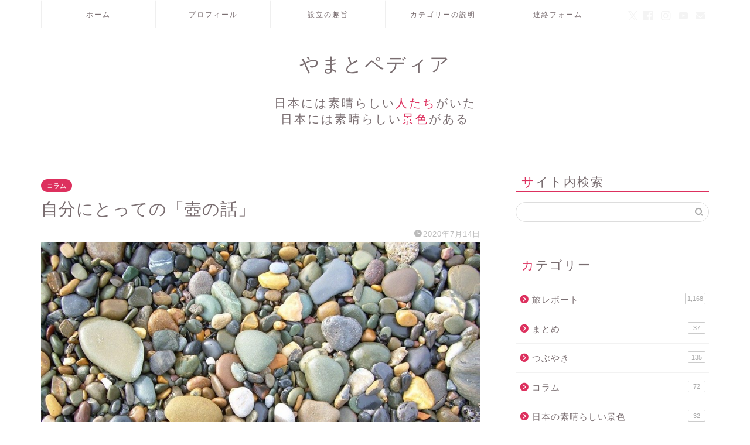

--- FILE ---
content_type: text/html; charset=UTF-8
request_url: https://yamatopedia.com/%E8%87%AA%E5%88%86%E3%81%AB%E3%81%A8%E3%81%A3%E3%81%A6%E3%81%AE%E3%80%8C%E5%A3%BA%E3%81%AE%E8%A9%B1%E3%80%8D
body_size: 22121
content:
<!DOCTYPE html>
<html lang="ja">
<head prefix="og: http://ogp.me/ns# fb: http://ogp.me/ns/fb# article: http://ogp.me/ns/article#">
<meta charset="utf-8">
<meta http-equiv="X-UA-Compatible" content="IE=edge">
<meta name="viewport" content="width=device-width, initial-scale=1">
<!-- ここからOGP -->
<meta property="og:type" content="blog">
			<meta property="og:title" content="自分にとっての「壺の話」｜やまとペディア">
		<meta property="og:url" content="https://yamatopedia.com/%e8%87%aa%e5%88%86%e3%81%ab%e3%81%a8%e3%81%a3%e3%81%a6%e3%81%ae%e3%80%8c%e5%a3%ba%e3%81%ae%e8%a9%b1%e3%80%8d">
			<meta property="og:description" content="こんな話をご存知でしょうか。この話はある大事なことを教えてくれる話です。 ある大学でこんな授業があったという。　 「クイ">
						<meta property="og:image" content="https://yamatopedia.com/wp-content/uploads/2020/07/砂利.jpg">
	<meta property="og:site_name" content="やまとペディア">
<meta property="fb:admins" content="">
<meta name="twitter:card" content="summary_large_image">
	<meta name="twitter:site" content="@yamatopedia">
<!-- ここまでOGP --> 

<meta name="description" itemprop="description" content="こんな話をご存知でしょうか。この話はある大事なことを教えてくれる話です。 ある大学でこんな授業があったという。　 「クイ" >
<link rel="canonical" href="https://yamatopedia.com/%e8%87%aa%e5%88%86%e3%81%ab%e3%81%a8%e3%81%a3%e3%81%a6%e3%81%ae%e3%80%8c%e5%a3%ba%e3%81%ae%e8%a9%b1%e3%80%8d">
<title>自分にとっての「壺の話」｜やまとペディア</title>
<meta name='robots' content='max-image-preview:large' />
	<style>img:is([sizes="auto" i], [sizes^="auto," i]) { contain-intrinsic-size: 3000px 1500px }</style>
	<link rel='dns-prefetch' href='//cdnjs.cloudflare.com' />
<link rel="alternate" type="application/rss+xml" title="やまとペディア &raquo; フィード" href="https://yamatopedia.com/feed" />
<link rel="alternate" type="application/rss+xml" title="やまとペディア &raquo; コメントフィード" href="https://yamatopedia.com/comments/feed" />
<link rel="alternate" type="application/rss+xml" title="やまとペディア &raquo; 自分にとっての「壺の話」 のコメントのフィード" href="https://yamatopedia.com/%e8%87%aa%e5%88%86%e3%81%ab%e3%81%a8%e3%81%a3%e3%81%a6%e3%81%ae%e3%80%8c%e5%a3%ba%e3%81%ae%e8%a9%b1%e3%80%8d/feed" />
<script type="text/javascript">
/* <![CDATA[ */
window._wpemojiSettings = {"baseUrl":"https:\/\/s.w.org\/images\/core\/emoji\/16.0.1\/72x72\/","ext":".png","svgUrl":"https:\/\/s.w.org\/images\/core\/emoji\/16.0.1\/svg\/","svgExt":".svg","source":{"concatemoji":"https:\/\/yamatopedia.com\/wp-includes\/js\/wp-emoji-release.min.js?ver=6.8.3"}};
/*! This file is auto-generated */
!function(s,n){var o,i,e;function c(e){try{var t={supportTests:e,timestamp:(new Date).valueOf()};sessionStorage.setItem(o,JSON.stringify(t))}catch(e){}}function p(e,t,n){e.clearRect(0,0,e.canvas.width,e.canvas.height),e.fillText(t,0,0);var t=new Uint32Array(e.getImageData(0,0,e.canvas.width,e.canvas.height).data),a=(e.clearRect(0,0,e.canvas.width,e.canvas.height),e.fillText(n,0,0),new Uint32Array(e.getImageData(0,0,e.canvas.width,e.canvas.height).data));return t.every(function(e,t){return e===a[t]})}function u(e,t){e.clearRect(0,0,e.canvas.width,e.canvas.height),e.fillText(t,0,0);for(var n=e.getImageData(16,16,1,1),a=0;a<n.data.length;a++)if(0!==n.data[a])return!1;return!0}function f(e,t,n,a){switch(t){case"flag":return n(e,"\ud83c\udff3\ufe0f\u200d\u26a7\ufe0f","\ud83c\udff3\ufe0f\u200b\u26a7\ufe0f")?!1:!n(e,"\ud83c\udde8\ud83c\uddf6","\ud83c\udde8\u200b\ud83c\uddf6")&&!n(e,"\ud83c\udff4\udb40\udc67\udb40\udc62\udb40\udc65\udb40\udc6e\udb40\udc67\udb40\udc7f","\ud83c\udff4\u200b\udb40\udc67\u200b\udb40\udc62\u200b\udb40\udc65\u200b\udb40\udc6e\u200b\udb40\udc67\u200b\udb40\udc7f");case"emoji":return!a(e,"\ud83e\udedf")}return!1}function g(e,t,n,a){var r="undefined"!=typeof WorkerGlobalScope&&self instanceof WorkerGlobalScope?new OffscreenCanvas(300,150):s.createElement("canvas"),o=r.getContext("2d",{willReadFrequently:!0}),i=(o.textBaseline="top",o.font="600 32px Arial",{});return e.forEach(function(e){i[e]=t(o,e,n,a)}),i}function t(e){var t=s.createElement("script");t.src=e,t.defer=!0,s.head.appendChild(t)}"undefined"!=typeof Promise&&(o="wpEmojiSettingsSupports",i=["flag","emoji"],n.supports={everything:!0,everythingExceptFlag:!0},e=new Promise(function(e){s.addEventListener("DOMContentLoaded",e,{once:!0})}),new Promise(function(t){var n=function(){try{var e=JSON.parse(sessionStorage.getItem(o));if("object"==typeof e&&"number"==typeof e.timestamp&&(new Date).valueOf()<e.timestamp+604800&&"object"==typeof e.supportTests)return e.supportTests}catch(e){}return null}();if(!n){if("undefined"!=typeof Worker&&"undefined"!=typeof OffscreenCanvas&&"undefined"!=typeof URL&&URL.createObjectURL&&"undefined"!=typeof Blob)try{var e="postMessage("+g.toString()+"("+[JSON.stringify(i),f.toString(),p.toString(),u.toString()].join(",")+"));",a=new Blob([e],{type:"text/javascript"}),r=new Worker(URL.createObjectURL(a),{name:"wpTestEmojiSupports"});return void(r.onmessage=function(e){c(n=e.data),r.terminate(),t(n)})}catch(e){}c(n=g(i,f,p,u))}t(n)}).then(function(e){for(var t in e)n.supports[t]=e[t],n.supports.everything=n.supports.everything&&n.supports[t],"flag"!==t&&(n.supports.everythingExceptFlag=n.supports.everythingExceptFlag&&n.supports[t]);n.supports.everythingExceptFlag=n.supports.everythingExceptFlag&&!n.supports.flag,n.DOMReady=!1,n.readyCallback=function(){n.DOMReady=!0}}).then(function(){return e}).then(function(){var e;n.supports.everything||(n.readyCallback(),(e=n.source||{}).concatemoji?t(e.concatemoji):e.wpemoji&&e.twemoji&&(t(e.twemoji),t(e.wpemoji)))}))}((window,document),window._wpemojiSettings);
/* ]]> */
</script>
<style id='wp-emoji-styles-inline-css' type='text/css'>

	img.wp-smiley, img.emoji {
		display: inline !important;
		border: none !important;
		box-shadow: none !important;
		height: 1em !important;
		width: 1em !important;
		margin: 0 0.07em !important;
		vertical-align: -0.1em !important;
		background: none !important;
		padding: 0 !important;
	}
</style>
<link rel='stylesheet' id='wp-block-library-css' href='https://yamatopedia.com/wp-includes/css/dist/block-library/style.min.css?ver=6.8.3' type='text/css' media='all' />
<style id='classic-theme-styles-inline-css' type='text/css'>
/*! This file is auto-generated */
.wp-block-button__link{color:#fff;background-color:#32373c;border-radius:9999px;box-shadow:none;text-decoration:none;padding:calc(.667em + 2px) calc(1.333em + 2px);font-size:1.125em}.wp-block-file__button{background:#32373c;color:#fff;text-decoration:none}
</style>
<style id='global-styles-inline-css' type='text/css'>
:root{--wp--preset--aspect-ratio--square: 1;--wp--preset--aspect-ratio--4-3: 4/3;--wp--preset--aspect-ratio--3-4: 3/4;--wp--preset--aspect-ratio--3-2: 3/2;--wp--preset--aspect-ratio--2-3: 2/3;--wp--preset--aspect-ratio--16-9: 16/9;--wp--preset--aspect-ratio--9-16: 9/16;--wp--preset--color--black: #000000;--wp--preset--color--cyan-bluish-gray: #abb8c3;--wp--preset--color--white: #ffffff;--wp--preset--color--pale-pink: #f78da7;--wp--preset--color--vivid-red: #cf2e2e;--wp--preset--color--luminous-vivid-orange: #ff6900;--wp--preset--color--luminous-vivid-amber: #fcb900;--wp--preset--color--light-green-cyan: #7bdcb5;--wp--preset--color--vivid-green-cyan: #00d084;--wp--preset--color--pale-cyan-blue: #8ed1fc;--wp--preset--color--vivid-cyan-blue: #0693e3;--wp--preset--color--vivid-purple: #9b51e0;--wp--preset--gradient--vivid-cyan-blue-to-vivid-purple: linear-gradient(135deg,rgba(6,147,227,1) 0%,rgb(155,81,224) 100%);--wp--preset--gradient--light-green-cyan-to-vivid-green-cyan: linear-gradient(135deg,rgb(122,220,180) 0%,rgb(0,208,130) 100%);--wp--preset--gradient--luminous-vivid-amber-to-luminous-vivid-orange: linear-gradient(135deg,rgba(252,185,0,1) 0%,rgba(255,105,0,1) 100%);--wp--preset--gradient--luminous-vivid-orange-to-vivid-red: linear-gradient(135deg,rgba(255,105,0,1) 0%,rgb(207,46,46) 100%);--wp--preset--gradient--very-light-gray-to-cyan-bluish-gray: linear-gradient(135deg,rgb(238,238,238) 0%,rgb(169,184,195) 100%);--wp--preset--gradient--cool-to-warm-spectrum: linear-gradient(135deg,rgb(74,234,220) 0%,rgb(151,120,209) 20%,rgb(207,42,186) 40%,rgb(238,44,130) 60%,rgb(251,105,98) 80%,rgb(254,248,76) 100%);--wp--preset--gradient--blush-light-purple: linear-gradient(135deg,rgb(255,206,236) 0%,rgb(152,150,240) 100%);--wp--preset--gradient--blush-bordeaux: linear-gradient(135deg,rgb(254,205,165) 0%,rgb(254,45,45) 50%,rgb(107,0,62) 100%);--wp--preset--gradient--luminous-dusk: linear-gradient(135deg,rgb(255,203,112) 0%,rgb(199,81,192) 50%,rgb(65,88,208) 100%);--wp--preset--gradient--pale-ocean: linear-gradient(135deg,rgb(255,245,203) 0%,rgb(182,227,212) 50%,rgb(51,167,181) 100%);--wp--preset--gradient--electric-grass: linear-gradient(135deg,rgb(202,248,128) 0%,rgb(113,206,126) 100%);--wp--preset--gradient--midnight: linear-gradient(135deg,rgb(2,3,129) 0%,rgb(40,116,252) 100%);--wp--preset--font-size--small: 13px;--wp--preset--font-size--medium: 20px;--wp--preset--font-size--large: 36px;--wp--preset--font-size--x-large: 42px;--wp--preset--spacing--20: 0.44rem;--wp--preset--spacing--30: 0.67rem;--wp--preset--spacing--40: 1rem;--wp--preset--spacing--50: 1.5rem;--wp--preset--spacing--60: 2.25rem;--wp--preset--spacing--70: 3.38rem;--wp--preset--spacing--80: 5.06rem;--wp--preset--shadow--natural: 6px 6px 9px rgba(0, 0, 0, 0.2);--wp--preset--shadow--deep: 12px 12px 50px rgba(0, 0, 0, 0.4);--wp--preset--shadow--sharp: 6px 6px 0px rgba(0, 0, 0, 0.2);--wp--preset--shadow--outlined: 6px 6px 0px -3px rgba(255, 255, 255, 1), 6px 6px rgba(0, 0, 0, 1);--wp--preset--shadow--crisp: 6px 6px 0px rgba(0, 0, 0, 1);}:where(.is-layout-flex){gap: 0.5em;}:where(.is-layout-grid){gap: 0.5em;}body .is-layout-flex{display: flex;}.is-layout-flex{flex-wrap: wrap;align-items: center;}.is-layout-flex > :is(*, div){margin: 0;}body .is-layout-grid{display: grid;}.is-layout-grid > :is(*, div){margin: 0;}:where(.wp-block-columns.is-layout-flex){gap: 2em;}:where(.wp-block-columns.is-layout-grid){gap: 2em;}:where(.wp-block-post-template.is-layout-flex){gap: 1.25em;}:where(.wp-block-post-template.is-layout-grid){gap: 1.25em;}.has-black-color{color: var(--wp--preset--color--black) !important;}.has-cyan-bluish-gray-color{color: var(--wp--preset--color--cyan-bluish-gray) !important;}.has-white-color{color: var(--wp--preset--color--white) !important;}.has-pale-pink-color{color: var(--wp--preset--color--pale-pink) !important;}.has-vivid-red-color{color: var(--wp--preset--color--vivid-red) !important;}.has-luminous-vivid-orange-color{color: var(--wp--preset--color--luminous-vivid-orange) !important;}.has-luminous-vivid-amber-color{color: var(--wp--preset--color--luminous-vivid-amber) !important;}.has-light-green-cyan-color{color: var(--wp--preset--color--light-green-cyan) !important;}.has-vivid-green-cyan-color{color: var(--wp--preset--color--vivid-green-cyan) !important;}.has-pale-cyan-blue-color{color: var(--wp--preset--color--pale-cyan-blue) !important;}.has-vivid-cyan-blue-color{color: var(--wp--preset--color--vivid-cyan-blue) !important;}.has-vivid-purple-color{color: var(--wp--preset--color--vivid-purple) !important;}.has-black-background-color{background-color: var(--wp--preset--color--black) !important;}.has-cyan-bluish-gray-background-color{background-color: var(--wp--preset--color--cyan-bluish-gray) !important;}.has-white-background-color{background-color: var(--wp--preset--color--white) !important;}.has-pale-pink-background-color{background-color: var(--wp--preset--color--pale-pink) !important;}.has-vivid-red-background-color{background-color: var(--wp--preset--color--vivid-red) !important;}.has-luminous-vivid-orange-background-color{background-color: var(--wp--preset--color--luminous-vivid-orange) !important;}.has-luminous-vivid-amber-background-color{background-color: var(--wp--preset--color--luminous-vivid-amber) !important;}.has-light-green-cyan-background-color{background-color: var(--wp--preset--color--light-green-cyan) !important;}.has-vivid-green-cyan-background-color{background-color: var(--wp--preset--color--vivid-green-cyan) !important;}.has-pale-cyan-blue-background-color{background-color: var(--wp--preset--color--pale-cyan-blue) !important;}.has-vivid-cyan-blue-background-color{background-color: var(--wp--preset--color--vivid-cyan-blue) !important;}.has-vivid-purple-background-color{background-color: var(--wp--preset--color--vivid-purple) !important;}.has-black-border-color{border-color: var(--wp--preset--color--black) !important;}.has-cyan-bluish-gray-border-color{border-color: var(--wp--preset--color--cyan-bluish-gray) !important;}.has-white-border-color{border-color: var(--wp--preset--color--white) !important;}.has-pale-pink-border-color{border-color: var(--wp--preset--color--pale-pink) !important;}.has-vivid-red-border-color{border-color: var(--wp--preset--color--vivid-red) !important;}.has-luminous-vivid-orange-border-color{border-color: var(--wp--preset--color--luminous-vivid-orange) !important;}.has-luminous-vivid-amber-border-color{border-color: var(--wp--preset--color--luminous-vivid-amber) !important;}.has-light-green-cyan-border-color{border-color: var(--wp--preset--color--light-green-cyan) !important;}.has-vivid-green-cyan-border-color{border-color: var(--wp--preset--color--vivid-green-cyan) !important;}.has-pale-cyan-blue-border-color{border-color: var(--wp--preset--color--pale-cyan-blue) !important;}.has-vivid-cyan-blue-border-color{border-color: var(--wp--preset--color--vivid-cyan-blue) !important;}.has-vivid-purple-border-color{border-color: var(--wp--preset--color--vivid-purple) !important;}.has-vivid-cyan-blue-to-vivid-purple-gradient-background{background: var(--wp--preset--gradient--vivid-cyan-blue-to-vivid-purple) !important;}.has-light-green-cyan-to-vivid-green-cyan-gradient-background{background: var(--wp--preset--gradient--light-green-cyan-to-vivid-green-cyan) !important;}.has-luminous-vivid-amber-to-luminous-vivid-orange-gradient-background{background: var(--wp--preset--gradient--luminous-vivid-amber-to-luminous-vivid-orange) !important;}.has-luminous-vivid-orange-to-vivid-red-gradient-background{background: var(--wp--preset--gradient--luminous-vivid-orange-to-vivid-red) !important;}.has-very-light-gray-to-cyan-bluish-gray-gradient-background{background: var(--wp--preset--gradient--very-light-gray-to-cyan-bluish-gray) !important;}.has-cool-to-warm-spectrum-gradient-background{background: var(--wp--preset--gradient--cool-to-warm-spectrum) !important;}.has-blush-light-purple-gradient-background{background: var(--wp--preset--gradient--blush-light-purple) !important;}.has-blush-bordeaux-gradient-background{background: var(--wp--preset--gradient--blush-bordeaux) !important;}.has-luminous-dusk-gradient-background{background: var(--wp--preset--gradient--luminous-dusk) !important;}.has-pale-ocean-gradient-background{background: var(--wp--preset--gradient--pale-ocean) !important;}.has-electric-grass-gradient-background{background: var(--wp--preset--gradient--electric-grass) !important;}.has-midnight-gradient-background{background: var(--wp--preset--gradient--midnight) !important;}.has-small-font-size{font-size: var(--wp--preset--font-size--small) !important;}.has-medium-font-size{font-size: var(--wp--preset--font-size--medium) !important;}.has-large-font-size{font-size: var(--wp--preset--font-size--large) !important;}.has-x-large-font-size{font-size: var(--wp--preset--font-size--x-large) !important;}
:where(.wp-block-post-template.is-layout-flex){gap: 1.25em;}:where(.wp-block-post-template.is-layout-grid){gap: 1.25em;}
:where(.wp-block-columns.is-layout-flex){gap: 2em;}:where(.wp-block-columns.is-layout-grid){gap: 2em;}
:root :where(.wp-block-pullquote){font-size: 1.5em;line-height: 1.6;}
</style>
<link rel='stylesheet' id='contact-form-7-css' href='https://yamatopedia.com/wp-content/plugins/contact-form-7/includes/css/styles.css?ver=6.1.4' type='text/css' media='all' />
<link rel='stylesheet' id='parent-style-css' href='https://yamatopedia.com/wp-content/themes/jin/style.css?ver=6.8.3' type='text/css' media='all' />
<link rel='stylesheet' id='theme-style-css' href='https://yamatopedia.com/wp-content/themes/jin-child/style.css?ver=6.8.3' type='text/css' media='all' />
<link rel='stylesheet' id='swiper-style-css' href='https://cdnjs.cloudflare.com/ajax/libs/Swiper/4.0.7/css/swiper.min.css?ver=6.8.3' type='text/css' media='all' />
<script type="text/javascript" src="https://yamatopedia.com/wp-includes/js/jquery/jquery.min.js?ver=3.7.1" id="jquery-core-js"></script>
<script type="text/javascript" src="https://yamatopedia.com/wp-includes/js/jquery/jquery-migrate.min.js?ver=3.4.1" id="jquery-migrate-js"></script>
<link rel="https://api.w.org/" href="https://yamatopedia.com/wp-json/" /><link rel="alternate" title="JSON" type="application/json" href="https://yamatopedia.com/wp-json/wp/v2/posts/1544" /><link rel='shortlink' href='https://yamatopedia.com/?p=1544' />
<link rel="alternate" title="oEmbed (JSON)" type="application/json+oembed" href="https://yamatopedia.com/wp-json/oembed/1.0/embed?url=https%3A%2F%2Fyamatopedia.com%2F%25e8%2587%25aa%25e5%2588%2586%25e3%2581%25ab%25e3%2581%25a8%25e3%2581%25a3%25e3%2581%25a6%25e3%2581%25ae%25e3%2580%258c%25e5%25a3%25ba%25e3%2581%25ae%25e8%25a9%25b1%25e3%2580%258d" />
<link rel="alternate" title="oEmbed (XML)" type="text/xml+oembed" href="https://yamatopedia.com/wp-json/oembed/1.0/embed?url=https%3A%2F%2Fyamatopedia.com%2F%25e8%2587%25aa%25e5%2588%2586%25e3%2581%25ab%25e3%2581%25a8%25e3%2581%25a3%25e3%2581%25a6%25e3%2581%25ae%25e3%2580%258c%25e5%25a3%25ba%25e3%2581%25ae%25e8%25a9%25b1%25e3%2580%258d&#038;format=xml" />
	<style type="text/css">
		#wrapper {
			background-color: #fff;
			background-image: url();
					}

		.related-entry-headline-text span:before,
		#comment-title span:before,
		#reply-title span:before {
			background-color: #dd305e;
			border-color: #dd305e !important;
		}

		#breadcrumb:after,
		#page-top a {
			background-color: #ffffff;
		}

		footer {
			background-color: #ffffff;
		}

		.footer-inner a,
		#copyright,
		#copyright-center {
			border-color: #7a6e71 !important;
			color: #7a6e71 !important;
		}

		#footer-widget-area {
			border-color: #7a6e71 !important;
		}

		.page-top-footer a {
			color: #ffffff !important;
		}

		#breadcrumb ul li,
		#breadcrumb ul li a {
			color: #ffffff !important;
		}

		body,
		a,
		a:link,
		a:visited,
		.my-profile,
		.widgettitle,
		.tabBtn-mag label {
			color: #7a6e71;
		}

		a:hover {
			color: #008db7;
		}

		.widget_nav_menu ul>li>a:before,
		.widget_categories ul>li>a:before,
		.widget_pages ul>li>a:before,
		.widget_recent_entries ul>li>a:before,
		.widget_archive ul>li>a:before,
		.widget_archive form:after,
		.widget_categories form:after,
		.widget_nav_menu ul>li>ul.sub-menu>li>a:before,
		.widget_categories ul>li>.children>li>a:before,
		.widget_pages ul>li>.children>li>a:before,
		.widget_nav_menu ul>li>ul.sub-menu>li>ul.sub-menu li>a:before,
		.widget_categories ul>li>.children>li>.children li>a:before,
		.widget_pages ul>li>.children>li>.children li>a:before {
			color: #dd305e;
		}

		.widget_nav_menu ul .sub-menu .sub-menu li a:before {
			background-color: #7a6e71 !important;
		}

		.d--labeling-act-border {
			border-color: rgba(122, 110, 113, 0.18);
		}

		.c--labeling-act.d--labeling-act-solid {
			background-color: rgba(122, 110, 113, 0.06);
		}

		.a--labeling-act {
			color: rgba(122, 110, 113, 0.6);
		}

		.a--labeling-small-act span {
			background-color: rgba(122, 110, 113, 0.21);
		}

		.c--labeling-act.d--labeling-act-strong {
			background-color: rgba(122, 110, 113, 0.045);
		}

		.d--labeling-act-strong .a--labeling-act {
			color: rgba(122, 110, 113, 0.75);
		}


		footer .footer-widget,
		footer .footer-widget a,
		footer .footer-widget ul li,
		.footer-widget.widget_nav_menu ul>li>a:before,
		.footer-widget.widget_categories ul>li>a:before,
		.footer-widget.widget_recent_entries ul>li>a:before,
		.footer-widget.widget_pages ul>li>a:before,
		.footer-widget.widget_archive ul>li>a:before,
		footer .widget_tag_cloud .tagcloud a:before {
			color: #7a6e71 !important;
			border-color: #7a6e71 !important;
		}

		footer .footer-widget .widgettitle {
			color: #7a6e71 !important;
			border-color: #dd305e !important;
		}

		footer .widget_nav_menu ul .children .children li a:before,
		footer .widget_categories ul .children .children li a:before,
		footer .widget_nav_menu ul .sub-menu .sub-menu li a:before {
			background-color: #7a6e71 !important;
		}

		#drawernav a:hover,
		.post-list-title,
		#prev-next p,
		#toc_container .toc_list li a {
			color: #7a6e71 !important;
		}

		#header-box {
			background-color: #ffffff;
		}

		@media (min-width: 768px) {

			#header-box .header-box10-bg:before,
			#header-box .header-box11-bg:before {
				border-radius: 2px;
			}
		}

		@media (min-width: 768px) {
			.top-image-meta {
				margin-top: calc(160px - 30px);
			}
		}

		@media (min-width: 1200px) {
			.top-image-meta {
				margin-top: calc(160px);
			}
		}

		.pickup-contents:before {
			background-color: #ffffff !important;
		}

		.main-image-text {
			color: #555;
		}

		.main-image-text-sub {
			color: #f9f9f9;
		}

		@media (min-width: 481px) {
			#site-info {
				padding-top: 40px !important;
				padding-bottom: 40px !important;
			}
		}

		#site-info span a {
			color: #7a6e71 !important;
		}

		#headmenu .headsns .line a svg {
			fill: #f4f4f4 !important;
		}

		#headmenu .headsns a,
		#headmenu {
			color: #f4f4f4 !important;
			border-color: #f4f4f4 !important;
		}

		.profile-follow .line-sns a svg {
			fill: #dd305e !important;
		}

		.profile-follow .line-sns a:hover svg {
			fill: #dd305e !important;
		}

		.profile-follow a {
			color: #dd305e !important;
			border-color: #dd305e !important;
		}

		.profile-follow a:hover,
		#headmenu .headsns a:hover {
			color: #dd305e !important;
			border-color: #dd305e !important;
		}

		.search-box:hover {
			color: #dd305e !important;
			border-color: #dd305e !important;
		}

		#header #headmenu .headsns .line a:hover svg {
			fill: #dd305e !important;
		}

		.cps-icon-bar,
		#navtoggle:checked+.sp-menu-open .cps-icon-bar {
			background-color: #7a6e71;
		}

		#nav-container {
			background-color: #ffffff;
		}

		.menu-box .menu-item svg {
			fill: #7a6e71;
		}

		#drawernav ul.menu-box>li>a,
		#drawernav2 ul.menu-box>li>a,
		#drawernav3 ul.menu-box>li>a,
		#drawernav4 ul.menu-box>li>a,
		#drawernav5 ul.menu-box>li>a,
		#drawernav ul.menu-box>li.menu-item-has-children:after,
		#drawernav2 ul.menu-box>li.menu-item-has-children:after,
		#drawernav3 ul.menu-box>li.menu-item-has-children:after,
		#drawernav4 ul.menu-box>li.menu-item-has-children:after,
		#drawernav5 ul.menu-box>li.menu-item-has-children:after {
			color: #7a6e71 !important;
		}

		#drawernav ul.menu-box li a,
		#drawernav2 ul.menu-box li a,
		#drawernav3 ul.menu-box li a,
		#drawernav4 ul.menu-box li a,
		#drawernav5 ul.menu-box li a {
			font-size: 12px !important;
		}

		#drawernav3 ul.menu-box>li {
			color: #7a6e71 !important;
		}

		#drawernav4 .menu-box>.menu-item>a:after,
		#drawernav3 .menu-box>.menu-item>a:after,
		#drawernav .menu-box>.menu-item>a:after {
			background-color: #7a6e71 !important;
		}

		#drawernav2 .menu-box>.menu-item:hover,
		#drawernav5 .menu-box>.menu-item:hover {
			border-top-color: #dd305e !important;
		}

		.cps-info-bar a {
			background-color: #ffcd44 !important;
		}

		@media (min-width: 768px) {
			.post-list-mag .post-list-item:not(:nth-child(2n)) {
				margin-right: 2.6%;
			}
		}

		@media (min-width: 768px) {

			#tab-1:checked~.tabBtn-mag li [for="tab-1"]:after,
			#tab-2:checked~.tabBtn-mag li [for="tab-2"]:after,
			#tab-3:checked~.tabBtn-mag li [for="tab-3"]:after,
			#tab-4:checked~.tabBtn-mag li [for="tab-4"]:after {
				border-top-color: #dd305e !important;
			}

			.tabBtn-mag label {
				border-bottom-color: #dd305e !important;
			}
		}

		#tab-1:checked~.tabBtn-mag li [for="tab-1"],
		#tab-2:checked~.tabBtn-mag li [for="tab-2"],
		#tab-3:checked~.tabBtn-mag li [for="tab-3"],
		#tab-4:checked~.tabBtn-mag li [for="tab-4"],
		#prev-next a.next:after,
		#prev-next a.prev:after,
		.more-cat-button a:hover span:before {
			background-color: #dd305e !important;
		}


		.swiper-slide .post-list-cat,
		.post-list-mag .post-list-cat,
		.post-list-mag3col .post-list-cat,
		.post-list-mag-sp1col .post-list-cat,
		.swiper-pagination-bullet-active,
		.pickup-cat,
		.post-list .post-list-cat,
		#breadcrumb .bcHome a:hover span:before,
		.popular-item:nth-child(1) .pop-num,
		.popular-item:nth-child(2) .pop-num,
		.popular-item:nth-child(3) .pop-num {
			background-color: #dd305e !important;
		}

		.sidebar-btn a,
		.profile-sns-menu {
			background-color: #dd305e !important;
		}

		.sp-sns-menu a,
		.pickup-contents-box a:hover .pickup-title {
			border-color: #dd305e !important;
			color: #dd305e !important;
		}

		.pickup-image:after {
			display: none;
		}

		.pro-line svg {
			fill: #dd305e !important;
		}

		.cps-post-cat a,
		.meta-cat,
		.popular-cat {
			background-color: #dd305e !important;
			border-color: #dd305e !important;
		}

		.tagicon,
		.tag-box a,
		#toc_container .toc_list>li,
		#toc_container .toc_title {
			color: #dd305e !important;
		}

		.widget_tag_cloud a::before {
			color: #7a6e71 !important;
		}

		.tag-box a,
		#toc_container:before {
			border-color: #dd305e !important;
		}

		.cps-post-cat a:hover {
			color: #008db7 !important;
		}

		.pagination li:not([class*="current"]) a:hover,
		.widget_tag_cloud a:hover {
			background-color: #dd305e !important;
		}

		.pagination li:not([class*="current"]) a:hover {
			opacity: 0.5 !important;
		}

		.pagination li.current a {
			background-color: #dd305e !important;
			border-color: #dd305e !important;
		}

		.nextpage a:hover span {
			color: #dd305e !important;
			border-color: #dd305e !important;
		}

		.cta-content:before {
			background-color: #fff2f5 !important;
		}

		.cta-text,
		.info-title {
			color: #7a6e71 !important;
		}

		#footer-widget-area.footer_style1 .widgettitle {
			border-color: #dd305e !important;
		}

		.sidebar_style1 .widgettitle,
		.sidebar_style5 .widgettitle {
			border-color: #dd305e !important;
		}

		.sidebar_style2 .widgettitle,
		.sidebar_style4 .widgettitle,
		.sidebar_style6 .widgettitle,
		#home-bottom-widget .widgettitle,
		#home-top-widget .widgettitle,
		#post-bottom-widget .widgettitle,
		#post-top-widget .widgettitle {
			background-color: #dd305e !important;
		}

		#home-bottom-widget .widget_search .search-box input[type="submit"],
		#home-top-widget .widget_search .search-box input[type="submit"],
		#post-bottom-widget .widget_search .search-box input[type="submit"],
		#post-top-widget .widget_search .search-box input[type="submit"] {
			background-color: #dd305e !important;
		}

		.tn-logo-size {
			font-size: 240% !important;
		}

		@media (min-width: 481px) {
			.tn-logo-size img {
				width: calc(240%*0.5) !important;
			}
		}

		@media (min-width: 768px) {
			.tn-logo-size img {
				width: calc(240%*2.2) !important;
			}
		}

		@media (min-width: 1200px) {
			.tn-logo-size img {
				width: 240% !important;
			}
		}

		.sp-logo-size {
			font-size: 140% !important;
		}

		.sp-logo-size img {
			width: 140% !important;
		}

		.cps-post-main ul>li:before,
		.cps-post-main ol>li:before {
			background-color: #dd305e !important;
		}

		.profile-card .profile-title {
			background-color: #dd305e !important;
		}

		.profile-card {
			border-color: #dd305e !important;
		}

		.cps-post-main a {
			color: #52ddcf;
		}

		.cps-post-main .marker {
			background: -webkit-linear-gradient(transparent 80%, #c3f7f2 0%);
			background: linear-gradient(transparent 80%, #c3f7f2 0%);
		}

		.cps-post-main .marker2 {
			background: -webkit-linear-gradient(transparent 80%, #ffe8f0 0%);
			background: linear-gradient(transparent 80%, #ffe8f0 0%);
		}

		.cps-post-main .jic-sc {
			color: #e9546b;
		}


		.simple-box1 {
			border-color: #ef9b9b !important;
		}

		.simple-box2 {
			border-color: #f2bf7d !important;
		}

		.simple-box3 {
			border-color: #b5e28a !important;
		}

		.simple-box4 {
			border-color: #7badd8 !important;
		}

		.simple-box4:before {
			background-color: #7badd8;
		}

		.simple-box5 {
			border-color: #e896c7 !important;
		}

		.simple-box5:before {
			background-color: #e896c7;
		}

		.simple-box6 {
			background-color: #fffdef !important;
		}

		.simple-box7 {
			border-color: #def1f9 !important;
		}

		.simple-box7:before {
			background-color: #def1f9 !important;
		}

		.simple-box8 {
			border-color: #96ddc1 !important;
		}

		.simple-box8:before {
			background-color: #96ddc1 !important;
		}

		.simple-box9:before {
			background-color: #e1c0e8 !important;
		}

		.simple-box9:after {
			border-color: #e1c0e8 #e1c0e8 #fff #fff !important;
		}

		.kaisetsu-box1:before,
		.kaisetsu-box1-title {
			background-color: #ffb49e !important;
		}

		.kaisetsu-box2 {
			border-color: #89c2f4 !important;
		}

		.kaisetsu-box2-title {
			background-color: #89c2f4 !important;
		}

		.kaisetsu-box4 {
			border-color: #ea91a9 !important;
		}

		.kaisetsu-box4-title {
			background-color: #ea91a9 !important;
		}

		.kaisetsu-box5:before {
			background-color: #57b3ba !important;
		}

		.kaisetsu-box5-title {
			background-color: #57b3ba !important;
		}

		.concept-box1 {
			border-color: #85db8f !important;
		}

		.concept-box1:after {
			background-color: #85db8f !important;
		}

		.concept-box1:before {
			content: "ポイント" !important;
			color: #85db8f !important;
		}

		.concept-box2 {
			border-color: #f7cf6a !important;
		}

		.concept-box2:after {
			background-color: #f7cf6a !important;
		}

		.concept-box2:before {
			content: "注意点" !important;
			color: #f7cf6a !important;
		}

		.concept-box3 {
			border-color: #86cee8 !important;
		}

		.concept-box3:after {
			background-color: #86cee8 !important;
		}

		.concept-box3:before {
			content: "良い例" !important;
			color: #86cee8 !important;
		}

		.concept-box4 {
			border-color: #ed8989 !important;
		}

		.concept-box4:after {
			background-color: #ed8989 !important;
		}

		.concept-box4:before {
			content: "悪い例" !important;
			color: #ed8989 !important;
		}

		.concept-box5 {
			border-color: #9e9e9e !important;
		}

		.concept-box5:after {
			background-color: #9e9e9e !important;
		}

		.concept-box5:before {
			content: "参考" !important;
			color: #9e9e9e !important;
		}

		.concept-box6 {
			border-color: #8eaced !important;
		}

		.concept-box6:after {
			background-color: #8eaced !important;
		}

		.concept-box6:before {
			content: "メモ" !important;
			color: #8eaced !important;
		}

		.innerlink-box1,
		.blog-card {
			border-color: #73bc9b !important;
		}

		.innerlink-box1-title {
			background-color: #73bc9b !important;
			border-color: #73bc9b !important;
		}

		.innerlink-box1:before,
		.blog-card-hl-box {
			background-color: #73bc9b !important;
		}

		.concept-box1:before,
		.concept-box2:before,
		.concept-box3:before,
		.concept-box4:before,
		.concept-box5:before,
		.concept-box6:before {
			background-color: #fff;
			background-image: url();
		}

		.concept-box1:after,
		.concept-box2:after,
		.concept-box3:after,
		.concept-box4:after,
		.concept-box5:after,
		.concept-box6:after {
			border-color: #fff;
			border-image: url() 27 23 / 50px 30px / 1rem round space0 / 5px 5px;
		}

		.jin-ac-box01-title::after {
			color: #dd305e;
		}

		.color-button01 a,
		.color-button01 a:hover,
		.color-button01:before {
			background-color: #52ddcf !important;
		}

		.top-image-btn-color a,
		.top-image-btn-color a:hover,
		.top-image-btn-color:before {
			background-color: #ffcd44 !important;
		}

		.color-button02 a,
		.color-button02 a:hover,
		.color-button02:before {
			background-color: #d9333f !important;
		}

		.color-button01-big a,
		.color-button01-big a:hover,
		.color-button01-big:before {
			background-color: #dd305e !important;
		}

		.color-button01-big a,
		.color-button01-big:before {
			border-radius: 5px !important;
		}

		.color-button01-big a {
			padding-top: 20px !important;
			padding-bottom: 20px !important;
		}

		.color-button02-big a,
		.color-button02-big a:hover,
		.color-button02-big:before {
			background-color: #83d159 !important;
		}

		.color-button02-big a,
		.color-button02-big:before {
			border-radius: 5px !important;
		}

		.color-button02-big a {
			padding-top: 20px !important;
			padding-bottom: 20px !important;
		}

		.color-button01-big {
			width: 75% !important;
		}

		.color-button02-big {
			width: 75% !important;
		}

		.top-image-btn-color:before,
		.color-button01:before,
		.color-button02:before,
		.color-button01-big:before,
		.color-button02-big:before {
			bottom: -1px;
			left: -1px;
			width: 100%;
			height: 100%;
			border-radius: 6px;
			box-shadow: 0px 1px 5px 0px rgba(0, 0, 0, 0.25);
			-webkit-transition: all .4s;
			transition: all .4s;
		}

		.top-image-btn-color a:hover,
		.color-button01 a:hover,
		.color-button02 a:hover,
		.color-button01-big a:hover,
		.color-button02-big a:hover {
			-webkit-transform: translateY(2px);
			transform: translateY(2px);
			-webkit-filter: brightness(0.95);
			filter: brightness(0.95);
		}

		.top-image-btn-color:hover:before,
		.color-button01:hover:before,
		.color-button02:hover:before,
		.color-button01-big:hover:before,
		.color-button02-big:hover:before {
			-webkit-transform: translateY(2px);
			transform: translateY(2px);
			box-shadow: none !important;
		}

		.h2-style01 h2,
		.h2-style02 h2:before,
		.h2-style03 h2,
		.h2-style04 h2:before,
		.h2-style05 h2,
		.h2-style07 h2:before,
		.h2-style07 h2:after,
		.h3-style03 h3:before,
		.h3-style02 h3:before,
		.h3-style05 h3:before,
		.h3-style07 h3:before,
		.h2-style08 h2:after,
		.h2-style10 h2:before,
		.h2-style10 h2:after,
		.h3-style02 h3:after,
		.h4-style02 h4:before {
			background-color: #dd305e !important;
		}

		.h3-style01 h3,
		.h3-style04 h3,
		.h3-style05 h3,
		.h3-style06 h3,
		.h4-style01 h4,
		.h2-style02 h2,
		.h2-style08 h2,
		.h2-style08 h2:before,
		.h2-style09 h2,
		.h4-style03 h4 {
			border-color: #dd305e !important;
		}

		.h2-style05 h2:before {
			border-top-color: #dd305e !important;
		}

		.h2-style06 h2:before,
		.sidebar_style3 .widgettitle:after {
			background-image: linear-gradient(-45deg,
					transparent 25%,
					#dd305e 25%,
					#dd305e 50%,
					transparent 50%,
					transparent 75%,
					#dd305e 75%,
					#dd305e);
		}

		.jin-h2-icons.h2-style02 h2 .jic:before,
		.jin-h2-icons.h2-style04 h2 .jic:before,
		.jin-h2-icons.h2-style06 h2 .jic:before,
		.jin-h2-icons.h2-style07 h2 .jic:before,
		.jin-h2-icons.h2-style08 h2 .jic:before,
		.jin-h2-icons.h2-style09 h2 .jic:before,
		.jin-h2-icons.h2-style10 h2 .jic:before,
		.jin-h3-icons.h3-style01 h3 .jic:before,
		.jin-h3-icons.h3-style02 h3 .jic:before,
		.jin-h3-icons.h3-style03 h3 .jic:before,
		.jin-h3-icons.h3-style04 h3 .jic:before,
		.jin-h3-icons.h3-style05 h3 .jic:before,
		.jin-h3-icons.h3-style06 h3 .jic:before,
		.jin-h3-icons.h3-style07 h3 .jic:before,
		.jin-h4-icons.h4-style01 h4 .jic:before,
		.jin-h4-icons.h4-style02 h4 .jic:before,
		.jin-h4-icons.h4-style03 h4 .jic:before,
		.jin-h4-icons.h4-style04 h4 .jic:before {
			color: #dd305e;
		}

		@media all and (-ms-high-contrast:none) {

			*::-ms-backdrop,
			.color-button01:before,
			.color-button02:before,
			.color-button01-big:before,
			.color-button02-big:before {
				background-color: #595857 !important;
			}
		}

		.jin-lp-h2 h2,
		.jin-lp-h2 h2 {
			background-color: transparent !important;
			border-color: transparent !important;
			color: #7a6e71 !important;
		}

		.jincolumn-h3style2 {
			border-color: #dd305e !important;
		}

		.jinlph2-style1 h2:first-letter {
			color: #dd305e !important;
		}

		.jinlph2-style2 h2,
		.jinlph2-style3 h2 {
			border-color: #dd305e !important;
		}

		.jin-photo-title .jin-fusen1-down,
		.jin-photo-title .jin-fusen1-even,
		.jin-photo-title .jin-fusen1-up {
			border-left-color: #dd305e;
		}

		.jin-photo-title .jin-fusen2,
		.jin-photo-title .jin-fusen3 {
			background-color: #dd305e;
		}

		.jin-photo-title .jin-fusen2:before,
		.jin-photo-title .jin-fusen3:before {
			border-top-color: #dd305e;
		}

		.has-huge-font-size {
			font-size: 42px !important;
		}

		.has-large-font-size {
			font-size: 36px !important;
		}

		.has-medium-font-size {
			font-size: 20px !important;
		}

		.has-normal-font-size {
			font-size: 16px !important;
		}

		.has-small-font-size {
			font-size: 13px !important;
		}
	</style>
<link rel="icon" href="https://yamatopedia.com/wp-content/uploads/2020/01/cropped-kabuto512x512-32x32.jpg" sizes="32x32" />
<link rel="icon" href="https://yamatopedia.com/wp-content/uploads/2020/01/cropped-kabuto512x512-192x192.jpg" sizes="192x192" />
<link rel="apple-touch-icon" href="https://yamatopedia.com/wp-content/uploads/2020/01/cropped-kabuto512x512-180x180.jpg" />
<meta name="msapplication-TileImage" content="https://yamatopedia.com/wp-content/uploads/2020/01/cropped-kabuto512x512-270x270.jpg" />
		<style type="text/css" id="wp-custom-css">
			.widgettitle::first-letter{
	color:#dd305e;
}
.post-list-mag .post-list-item .post-list-inner .post-list-meta .post-list-cat, .post-list-mag3col .post-list-item .post-list-inner .post-list-meta .post-list-cat{
	opacity:0.75;
}

#breadcrumb:after{
	background-color:#ddd;
}
#breadcrumb ul li a,
#breadcrumb ul li,
#page-top a{
	color:rgba(0,0,0,0.5)!important;
}

@media (max-width: 767px) {
.headcopy{
	font-weight:200;
	font-size:0.6em;
	margin-top:10px;
	display:none;
}
}
@media (min-width: 768px) {
.headcopy{
	font-weight:100;
	font-size:0.6em;
	margin-top:30px;
}
}
.grecaptcha-badge { visibility: hidden; }

/*表スクロール設定(START)*/
table{
width:100%;
}
.scroll{
overflow: auto;
white-space: nowrap;
}
.scroll::-webkit-scrollbar{
height: 5px;
}
.scroll::-webkit-scrollbar-track{
background: #F1F1F1;
}
.scroll::-webkit-scrollbar-thumb {
background: #BCBCBC;
}
/*表スクロール設定(END)*/		</style>
			
<!--カエレバCSS-->
<!--アプリーチCSS-->

<!-- Global site tag (gtag.js) - Google Analytics -->
<script async src="https://www.googletagmanager.com/gtag/js?id=UA-156060448-1"></script>
<script>
  window.dataLayer = window.dataLayer || [];
  function gtag(){dataLayer.push(arguments);}
  gtag('js', new Date());

  gtag('config', 'UA-156060448-1');
</script>
</head>
<body class="wp-singular post-template-default single single-post postid-1544 single-format-standard wp-theme-jin wp-child-theme-jin-child" id="nofont-style">
<div id="wrapper">

		
	<div id="scroll-content" class="animate-off">
	
		<!--ヘッダー-->

					

	<!--グローバルナビゲーション layout1-->
	
	<div id="nav-container" class="header-style6-animate animate-off">
		<div class="header-style6-box">
			<div id="drawernav5" class="ef">
				<nav class="fixed-content"><ul class="menu-box"><li class="menu-item menu-item-type-custom menu-item-object-custom menu-item-home menu-item-14"><a href="https://yamatopedia.com">ホーム</a></li>
<li class="menu-item menu-item-type-custom menu-item-object-custom menu-item-15"><a href="https://yamatopedia.com/profile">プロフィール</a></li>
<li class="menu-item menu-item-type-custom menu-item-object-custom menu-item-17"><a href="https://yamatopedia.com/設立の趣旨">設立の趣旨</a></li>
<li class="menu-item menu-item-type-post_type menu-item-object-page menu-item-1193"><a href="https://yamatopedia.com/%e3%82%ab%e3%83%86%e3%82%b4%e3%83%aa%e3%83%bc%e3%81%ae%e8%aa%ac%e6%98%8e">カテゴリーの説明</a></li>
<li class="menu-item menu-item-type-custom menu-item-object-custom menu-item-19"><a href="https://yamatopedia.com/連絡フォーム">連絡フォーム</a></li>
</ul></nav>			</div>

			
			<div id="headmenu" class="header-style6">
				<span class="headsns tn_sns_on">
											<span class="twitter"><a href="https://twitter.com/yamatopedia"><i class="jic-type jin-ifont-twitter" aria-hidden="true"></i></a></span>
																<span class="facebook">
						<a href="https://www.facebook.com/s.uchiyama"><i class="jic-type jin-ifont-facebook" aria-hidden="true"></i></a>
						</span>
																<span class="instagram">
						<a href="https://www.instagram.com/u_chairman"><i class="jic-type jin-ifont-instagram" aria-hidden="true"></i></a>
						</span>
																<span class="youtube">
						<a href="https://www.youtube.com/channel/UCBI0QnGbG1G-RWcy1OqEfDw?view_as=subscriber"><i class="jic-type jin-ifont-youtube" aria-hidden="true"></i></a>
						</span>
						
																<span class="jin-contact">
						<a href="https://yamatopedia.com/連絡フォーム"><i class="jic-type jin-ifont-mail" aria-hidden="true"></i></a>
						</span>
						

				</span>
				<span class="headsearch tn_search_off">
					<form class="search-box" role="search" method="get" id="searchform" action="https://yamatopedia.com/">
	<input type="search" placeholder="" class="text search-text" value="" name="s" id="s">
	<input type="submit" id="searchsubmit" value="&#xe931;">
</form>
				</span>
			</div>
				</div>
	</div>
		<!--グローバルナビゲーション layout1-->

<div id="header-box" class="tn_on header-box animate-off">
	<div id="header" class="header-type2 header animate-off">
		
		<div id="site-info" class="ef">
												<span class="tn-logo-size"><a href='https://yamatopedia.com/' title='やまとペディア' rel='home'>やまとペディア<div class="headcopy">日本には素晴らしい<span style="color:#dd305e;">人たち</span>がいた<br>日本には素晴らしい<span style="color:#dd305e;">景色</span>がある</div></a></span>
									</div>

	
	</div>
	
		
</div>

	

	
	<!--ヘッダー画像-->
													<!--ヘッダー画像-->

		
		<!--ヘッダー-->

		<div class="clearfix"></div>

			
														
		
	<div id="contents">

		<!--メインコンテンツ-->
			<main id="main-contents" class="main-contents article_style2 animate-off" itemprop="mainContentOfPage">
				
								
				<section class="cps-post-box hentry">
																	<article class="cps-post">
							<header class="cps-post-header">
																<span class="cps-post-cat category-column" itemprop="keywords"><a href="https://yamatopedia.com/category/column" style="background-color:!important;">コラム</a></span>
																								<h1 class="cps-post-title entry-title" itemprop="headline">自分にとっての「壺の話」</h1>
								<div class="cps-post-meta vcard">
									<span class="writer fn" itemprop="author" itemscope itemtype="https://schema.org/Person"><span itemprop="name">内山正次</span></span>
									<span class="cps-post-date-box">
											<span class="cps-post-date"><i class="jic jin-ifont-watch" aria-hidden="true"></i>&nbsp;<time class="entry-date date published updated" datetime="2020-07-14T17:47:27+09:00">2020年7月14日</time></span>
									</span>
								</div>
								
							</header>
																																													<div class="cps-post-thumb jin-thumb-original" itemscope itemtype="https://schema.org/ImageObject">
												<img src="https://yamatopedia.com/wp-content/uploads/2020/07/砂利-1080x720.jpg" class="attachment-large_size size-large_size wp-post-image" alt="" width ="1080" height ="720" decoding="async" fetchpriority="high" srcset="https://yamatopedia.com/wp-content/uploads/2020/07/砂利-1080x720.jpg 1080w, https://yamatopedia.com/wp-content/uploads/2020/07/砂利-1080x720.jpg 856w" sizes="(max-width: 1080px) 100vw, 1080px" />											</div>
																																																										<div class="share-top sns-design-type02">
	<div class="sns-top">
		<ol>
			<!--ツイートボタン-->
							<li class="twitter"><a href="https://twitter.com/share?url=https%3A%2F%2Fyamatopedia.com%2F%25e8%2587%25aa%25e5%2588%2586%25e3%2581%25ab%25e3%2581%25a8%25e3%2581%25a3%25e3%2581%25a6%25e3%2581%25ae%25e3%2580%258c%25e5%25a3%25ba%25e3%2581%25ae%25e8%25a9%25b1%25e3%2580%258d&text=%E8%87%AA%E5%88%86%E3%81%AB%E3%81%A8%E3%81%A3%E3%81%A6%E3%81%AE%E3%80%8C%E5%A3%BA%E3%81%AE%E8%A9%B1%E3%80%8D - やまとペディア&via=yamatopedia&related=yamatopedia"><i class="jic jin-ifont-twitter"></i></a>
				</li>
						<!--Facebookボタン-->
							<li class="facebook">
				<a href="https://www.facebook.com/sharer.php?src=bm&u=https%3A%2F%2Fyamatopedia.com%2F%25e8%2587%25aa%25e5%2588%2586%25e3%2581%25ab%25e3%2581%25a8%25e3%2581%25a3%25e3%2581%25a6%25e3%2581%25ae%25e3%2580%258c%25e5%25a3%25ba%25e3%2581%25ae%25e8%25a9%25b1%25e3%2580%258d&t=%E8%87%AA%E5%88%86%E3%81%AB%E3%81%A8%E3%81%A3%E3%81%A6%E3%81%AE%E3%80%8C%E5%A3%BA%E3%81%AE%E8%A9%B1%E3%80%8D - やまとペディア" onclick="javascript:window.open(this.href, '', 'menubar=no,toolbar=no,resizable=yes,scrollbars=yes,height=300,width=600');return false;"><i class="jic jin-ifont-facebook-t" aria-hidden="true"></i></a>
				</li>
						<!--はてブボタン-->
							<li class="hatebu">
				<a href="https://b.hatena.ne.jp/add?mode=confirm&url=https%3A%2F%2Fyamatopedia.com%2F%25e8%2587%25aa%25e5%2588%2586%25e3%2581%25ab%25e3%2581%25a8%25e3%2581%25a3%25e3%2581%25a6%25e3%2581%25ae%25e3%2580%258c%25e5%25a3%25ba%25e3%2581%25ae%25e8%25a9%25b1%25e3%2580%258d" onclick="javascript:window.open(this.href, '', 'menubar=no,toolbar=no,resizable=yes,scrollbars=yes,height=400,width=510');return false;" ><i class="font-hatena"></i></a>
				</li>
						<!--Poketボタン-->
							<li class="pocket">
				<a href="https://getpocket.com/edit?url=https%3A%2F%2Fyamatopedia.com%2F%25e8%2587%25aa%25e5%2588%2586%25e3%2581%25ab%25e3%2581%25a8%25e3%2581%25a3%25e3%2581%25a6%25e3%2581%25ae%25e3%2580%258c%25e5%25a3%25ba%25e3%2581%25ae%25e8%25a9%25b1%25e3%2580%258d&title=%E8%87%AA%E5%88%86%E3%81%AB%E3%81%A8%E3%81%A3%E3%81%A6%E3%81%AE%E3%80%8C%E5%A3%BA%E3%81%AE%E8%A9%B1%E3%80%8D - やまとペディア"><i class="jic jin-ifont-pocket" aria-hidden="true"></i></a>
				</li>
							<li class="line">
				<a href="https://line.me/R/msg/text/?https%3A%2F%2Fyamatopedia.com%2F%25e8%2587%25aa%25e5%2588%2586%25e3%2581%25ab%25e3%2581%25a8%25e3%2581%25a3%25e3%2581%25a6%25e3%2581%25ae%25e3%2580%258c%25e5%25a3%25ba%25e3%2581%25ae%25e8%25a9%25b1%25e3%2580%258d"><i class="jic jin-ifont-line" aria-hidden="true"></i></a>
				</li>
		</ol>
	</div>
</div>
<div class="clearfix"></div>
															
							
							<div class="cps-post-main-box">
								<div class="cps-post-main    h2-style09 h3-style06 h4-style01 entry-content s-size s-size-sp" itemprop="articleBody">

									<div class="clearfix"></div>
	
									<p>こんな話をご存知でしょうか。この話はある大事なことを教えてくれる話です。</p>
<blockquote><p><span style="font-size: 16px;">ある大学でこんな授業があったという。　</span><br />
<span style="font-size: 16px;">「クイズの時間だ」教授はそう言って、大きな壺を取り出し教壇に置いた。</span><br />
<span style="font-size: 16px;">その壺に、彼は一つ一つ岩を詰めた。壺がいっぱいになるまで岩を詰めて、彼は学生に聞いた。</span><br />
<span style="font-size: 16px;">「この壺は満杯か？」教室中の学生が「はい」と答えた。</span><br />
<span style="font-size: 16px;">「本当に？」そう言いながら教授は、教壇の下からバケツいっぱいの砂利をとり出した。</span><br />
<span style="font-size: 16px;">そしてじゃりを壺の中に流し込み、壺を振りながら、岩と岩の間を砂利で埋めていく。</span><br />
<span style="font-size: 16px;">そしてもう一度聞いた。</span><br />
<span style="font-size: 16px;">「この壺は満杯か？」学生は答えられない。</span><br />
<span style="font-size: 16px;">一人の生徒が「多分違うだろう」と答えた。</span></p>
<p><span style="font-size: 16px;">教授は「そうだ」と笑い、今度は教壇の陰から砂の入ったバケツを取り出した。それを岩と砂利の隙間に流し込んだ後、三度目の質問を投げかけた。</span><br />
<span style="font-size: 16px;">「この壺はこれでいっぱいになったか？」</span><br />
<span style="font-size: 16px;">学生は声を揃えて、「いや」と答えた。教授は水差しを取り出し、壺の縁までなみなみと注いだ。彼は学生に最後の質問を投げかける。</span></p>
<p><span style="font-size: 16px;">「僕が何を言いたいのかわかるだろうか」</span><br />
<span style="font-size: 16px;">一人の学生が手を挙げた。</span></p>
<p><span style="font-size: 16px;">「どんなにスケジュールが厳しい時でも、最大限の努力をすれば、</span><br />
<span style="font-size: 16px;">　いつでも予定を詰め込む事は可能だということです」</span><br />
<span style="font-size: 16px;">「それは違う」と教授は言った。</span></p></blockquote>
<p>さて、冒頭にも言いましたように、この話は大事なことを教えてくれる話です。一体何を教えてくれる話だと思いますか。少し考えて自分の答えを持って、以下の続きを読んでみてください。</p>
<blockquote><p><span style="font-size: 16px;">「重要なポイントはそこにはないんだよ。この例が私達に示してくれる真実は、大きな岩を先に入れないかぎり、それが入る余地は、その後二度とないという事なんだ。」</span><br />
<span style="font-size: 16px;">君たちの人生にとって”大きな岩”とは何だろう、と教授は話し始める。</span><br />
<span style="font-size: 16px;">それは、仕事であったり、志であったり、愛する人であったり、家庭であったり・自分の夢であったり…。</span><br />
<span style="font-size: 16px;">ここで言う”大きな岩”とは、君たちにとって一番大事なものだ。</span><br />
<span style="font-size: 16px;">それを最初に壺の中に入れなさい。さもないと、君達はそれを永遠に失う事になる。</span><br />
<span style="font-size: 16px;">もし君達が小さな砂利や砂や、つまり自分にとって重要性の低いものから自分の壺を満たしていけば、君達の人生は重要でない「何か」に満たされたものになるだろう。</span><br />
<span style="font-size: 16px;">そして大きな岩、つまり自分にとって一番大事なものに割く時間を失い、その結果それ自体失うだろう。</span></p></blockquote>
<p>この話も納得解の問題ですので、これが正解という話ではないと思います。自分なりの答えを導き出したら、それが正解であると思います。</p>
<p>自分は、この話を聞いた時にこの話は次のことを伝えようとしているのだと思いました。</p>
<p>人生には、「その時にしかできないこと」というものがあります。もし、その時にそれをやらなかったら、後になってやろうと思ってもできないことがたくさんあります。</p>
<p>しかし、人はそれが「その時にしかできないこと」であることになかなか気がつきません。そして時は過ぎ、二度とその時は戻ってきません。</p>
<p>例えば、結婚をします。ふたりで好きなことができる時間はそう長くはありません。いずれ子供が生まれます。ふたりの世界は子供を中心に回り始めます。新婚のふたりだけの時にしかできないことはもう二度とできないことになります。</p>
<p>子供が幼稚園生になった時、小学生の時、中学生の時…とその時その時で子供とできることが変わります。そのうちにだんだんと親離れが進み、遊びたくても遊んでくれなくなります。</p>
<img decoding="async" class="alignnone size-medium wp-image-1550 aligncenter" src="https://yamatopedia.com/wp-content/uploads/2020/07/家族-600x400.jpg" alt="" width="600" height="400" />
<p>そして、いつの日か子供も結婚をし自分の家族を持ちます。</p>
<p>日常のほんの些細な出来事にも、「その時にしか出来ないこと」は意外とたくさんあります。例えば、旅先でたまたま立ち寄った、もう二度と来ることが無いかもしれないお店の店員さんに伝える「とても美味しかったです」という感謝の気持ちなどもそうでしょう。</p>
<p>その刹那刹那で、「その時にしかできないこと」があります。往々にしてその時にはあまり気がつかず、過ぎてしまってからあの時こうしておけばよかったということになります。</p>
<div class="simple-box1">
<p>人生には、「その時にやらなければ一生できないこと」というものがあります</p>
<p>「その時にしかできないこと」に気付く感度を持って</p>
<p>「その時にしかできないこと」を逃さず確実にやるようにしたいものです</p>
</div>
<p>このブログを読んでいるあなた、「今しか出来ないこと」がありますよ。</p>
<p>目の前のことに追われて、その「今しか出来ないこと」を考える時間すら持てていないのではありませんか。</p>
<a href="https://yamatopedia.com/?p=830" class="blog-card"><div class="blog-card-hl-box"><i class="jic jin-ifont-post"></i><span class="blog-card-hl"></span></div><div class="blog-card-box"><div class="blog-card-thumbnail"><img decoding="async" src="https://yamatopedia.com/wp-content/uploads/2020/02/IMG_8640-320x180.jpg" class="blog-card-thumb-image wp-post-image" alt="" width ="162" height ="91" /></div><div class="blog-card-content"><span class="blog-card-title">絶対解と納得解</span><span class="blog-card-excerpt">考え続ける訓練をするためには、絶対解の問題を考えるより、納得解しかない問題を考えた方がいい
菊池省三

この言葉、ずっと前から好き...</span></div></div></a>
									
																		
									
																		
									
									
									<div class="clearfix"></div>
<div class="adarea-box">
	</div>
									
																		<div class="related-ad-unit-area"></div>
																		
																			<div class="share sns-design-type02">
	<div class="sns">
		<ol>
			<!--ツイートボタン-->
							<li class="twitter"><a href="https://twitter.com/share?url=https%3A%2F%2Fyamatopedia.com%2F%25e8%2587%25aa%25e5%2588%2586%25e3%2581%25ab%25e3%2581%25a8%25e3%2581%25a3%25e3%2581%25a6%25e3%2581%25ae%25e3%2580%258c%25e5%25a3%25ba%25e3%2581%25ae%25e8%25a9%25b1%25e3%2580%258d&text=%E8%87%AA%E5%88%86%E3%81%AB%E3%81%A8%E3%81%A3%E3%81%A6%E3%81%AE%E3%80%8C%E5%A3%BA%E3%81%AE%E8%A9%B1%E3%80%8D - やまとペディア&via=yamatopedia&related=yamatopedia"><i class="jic jin-ifont-twitter"></i></a>
				</li>
						<!--Facebookボタン-->
							<li class="facebook">
				<a href="https://www.facebook.com/sharer.php?src=bm&u=https%3A%2F%2Fyamatopedia.com%2F%25e8%2587%25aa%25e5%2588%2586%25e3%2581%25ab%25e3%2581%25a8%25e3%2581%25a3%25e3%2581%25a6%25e3%2581%25ae%25e3%2580%258c%25e5%25a3%25ba%25e3%2581%25ae%25e8%25a9%25b1%25e3%2580%258d&t=%E8%87%AA%E5%88%86%E3%81%AB%E3%81%A8%E3%81%A3%E3%81%A6%E3%81%AE%E3%80%8C%E5%A3%BA%E3%81%AE%E8%A9%B1%E3%80%8D - やまとペディア" onclick="javascript:window.open(this.href, '', 'menubar=no,toolbar=no,resizable=yes,scrollbars=yes,height=300,width=600');return false;"><i class="jic jin-ifont-facebook-t" aria-hidden="true"></i></a>
				</li>
						<!--はてブボタン-->
							<li class="hatebu">
				<a href="https://b.hatena.ne.jp/add?mode=confirm&url=https%3A%2F%2Fyamatopedia.com%2F%25e8%2587%25aa%25e5%2588%2586%25e3%2581%25ab%25e3%2581%25a8%25e3%2581%25a3%25e3%2581%25a6%25e3%2581%25ae%25e3%2580%258c%25e5%25a3%25ba%25e3%2581%25ae%25e8%25a9%25b1%25e3%2580%258d" onclick="javascript:window.open(this.href, '', 'menubar=no,toolbar=no,resizable=yes,scrollbars=yes,height=400,width=510');return false;" ><i class="font-hatena"></i></a>
				</li>
						<!--Poketボタン-->
							<li class="pocket">
				<a href="https://getpocket.com/edit?url=https%3A%2F%2Fyamatopedia.com%2F%25e8%2587%25aa%25e5%2588%2586%25e3%2581%25ab%25e3%2581%25a8%25e3%2581%25a3%25e3%2581%25a6%25e3%2581%25ae%25e3%2580%258c%25e5%25a3%25ba%25e3%2581%25ae%25e8%25a9%25b1%25e3%2580%258d&title=%E8%87%AA%E5%88%86%E3%81%AB%E3%81%A8%E3%81%A3%E3%81%A6%E3%81%AE%E3%80%8C%E5%A3%BA%E3%81%AE%E8%A9%B1%E3%80%8D - やまとペディア"><i class="jic jin-ifont-pocket" aria-hidden="true"></i></a>
				</li>
							<li class="line">
				<a href="https://line.me/R/msg/text/?https%3A%2F%2Fyamatopedia.com%2F%25e8%2587%25aa%25e5%2588%2586%25e3%2581%25ab%25e3%2581%25a8%25e3%2581%25a3%25e3%2581%25a6%25e3%2581%25ae%25e3%2580%258c%25e5%25a3%25ba%25e3%2581%25ae%25e8%25a9%25b1%25e3%2580%258d"><i class="jic jin-ifont-line" aria-hidden="true"></i></a>
				</li>
		</ol>
	</div>
</div>

																		
									

															
								</div>
							</div>
						</article>
						
														</section>
				
								
																
								
<div class="toppost-list-box-simple">
<section class="related-entry-section toppost-list-box-inner">
		<div class="related-entry-headline">
		<div class="related-entry-headline-text ef"><span class="fa-headline"><i class="jic jin-ifont-post" aria-hidden="true"></i>RELATED POST</span></div>
	</div>
						<div class="post-list-mag3col-slide related-slide">
			<div class="swiper-container2">
				<ul class="swiper-wrapper">
					<li class="swiper-slide">
	<article class="post-list-item" itemscope itemtype="https://schema.org/BlogPosting">
		<a class="post-list-link" rel="bookmark" href="https://yamatopedia.com/%e5%a4%a7%e5%88%87%e3%81%aa%e3%82%82%e3%81%ae" itemprop='mainEntityOfPage'>
			<div class="post-list-inner">
				<div class="post-list-thumb" itemprop="image" itemscope itemtype="https://schema.org/ImageObject">
																		<img src="https://yamatopedia.com/wp-content/uploads/2024/01/大切なもの-640x360.jpg" class="attachment-small_size size-small_size wp-post-image" alt="" width ="235" height ="132" decoding="async" loading="lazy" />							<meta itemprop="url" content="https://yamatopedia.com/wp-content/uploads/2024/01/大切なもの-640x360.jpg">
							<meta itemprop="width" content="320">
							<meta itemprop="height" content="180">
															</div>
				<div class="post-list-meta vcard">
										<span class="post-list-cat category-column" style="background-color:!important;" itemprop="keywords">コラム</span>
					
					<h2 class="post-list-title entry-title" itemprop="headline">大切なもの</h2>
											<span class="post-list-date date updated ef" itemprop="datePublished dateModified" datetime="2024-01-16" content="2024-01-16">2024年1月16日</span>
					
					<span class="writer fn" itemprop="author" itemscope itemtype="https://schema.org/Person"><span itemprop="name">内山正次</span></span>

					<div class="post-list-publisher" itemprop="publisher" itemscope itemtype="https://schema.org/Organization">
						<span itemprop="logo" itemscope itemtype="https://schema.org/ImageObject">
							<span itemprop="url"></span>
						</span>
						<span itemprop="name">やまとペディア</span>
					</div>
				</div>
			</div>
		</a>
	</article>
</li>					<li class="swiper-slide">
	<article class="post-list-item" itemscope itemtype="https://schema.org/BlogPosting">
		<a class="post-list-link" rel="bookmark" href="https://yamatopedia.com/%e8%80%81%e3%81%ab%e3%81%97%e3%81%a6%e5%ad%a6%e3%81%b9%e3%81%b0%e3%80%81%e5%8d%b3%e3%81%a1%e6%ad%bb%e3%81%97%e3%81%a6%e6%9c%bd%e3%81%a1%e3%81%9a" itemprop='mainEntityOfPage'>
			<div class="post-list-inner">
				<div class="post-list-thumb" itemprop="image" itemscope itemtype="https://schema.org/ImageObject">
																		<img src="https://yamatopedia.com/wp-content/uploads/2020/01/shushin-640x360.jpg" class="attachment-small_size size-small_size wp-post-image" alt="" width ="235" height ="132" decoding="async" loading="lazy" />							<meta itemprop="url" content="https://yamatopedia.com/wp-content/uploads/2020/01/shushin-640x360.jpg">
							<meta itemprop="width" content="320">
							<meta itemprop="height" content="180">
															</div>
				<div class="post-list-meta vcard">
										<span class="post-list-cat category-column" style="background-color:!important;" itemprop="keywords">コラム</span>
					
					<h2 class="post-list-title entry-title" itemprop="headline">老にして学べば、即ち死して朽ちず</h2>
											<span class="post-list-date date updated ef" itemprop="datePublished dateModified" datetime="2020-01-25" content="2020-01-25">2020年1月25日</span>
					
					<span class="writer fn" itemprop="author" itemscope itemtype="https://schema.org/Person"><span itemprop="name">内山正次</span></span>

					<div class="post-list-publisher" itemprop="publisher" itemscope itemtype="https://schema.org/Organization">
						<span itemprop="logo" itemscope itemtype="https://schema.org/ImageObject">
							<span itemprop="url"></span>
						</span>
						<span itemprop="name">やまとペディア</span>
					</div>
				</div>
			</div>
		</a>
	</article>
</li>					<li class="swiper-slide">
	<article class="post-list-item" itemscope itemtype="https://schema.org/BlogPosting">
		<a class="post-list-link" rel="bookmark" href="https://yamatopedia.com/%e7%a5%9e%e7%a4%be%e3%81%a8%e3%81%8a%e5%af%ba" itemprop='mainEntityOfPage'>
			<div class="post-list-inner">
				<div class="post-list-thumb" itemprop="image" itemscope itemtype="https://schema.org/ImageObject">
																		<img src="https://yamatopedia.com/wp-content/uploads/2020/12/神社とお寺（日光東照宮）-640x360.jpg" class="attachment-small_size size-small_size wp-post-image" alt="" width ="235" height ="132" decoding="async" loading="lazy" />							<meta itemprop="url" content="https://yamatopedia.com/wp-content/uploads/2020/12/神社とお寺（日光東照宮）-640x360.jpg">
							<meta itemprop="width" content="320">
							<meta itemprop="height" content="180">
															</div>
				<div class="post-list-meta vcard">
										<span class="post-list-cat category-column" style="background-color:!important;" itemprop="keywords">コラム</span>
					
					<h2 class="post-list-title entry-title" itemprop="headline">神社とお寺</h2>
											<span class="post-list-date date updated ef" itemprop="datePublished dateModified" datetime="2020-12-28" content="2020-12-28">2020年12月28日</span>
					
					<span class="writer fn" itemprop="author" itemscope itemtype="https://schema.org/Person"><span itemprop="name">内山正次</span></span>

					<div class="post-list-publisher" itemprop="publisher" itemscope itemtype="https://schema.org/Organization">
						<span itemprop="logo" itemscope itemtype="https://schema.org/ImageObject">
							<span itemprop="url"></span>
						</span>
						<span itemprop="name">やまとペディア</span>
					</div>
				</div>
			</div>
		</a>
	</article>
</li>						</ul>
				<div class="swiper-pagination"></div>
				<div class="swiper-button-prev"></div>
				<div class="swiper-button-next"></div>
			</div>
		</div>
			</section>
</div>
<div class="clearfix"></div>
	

									
				

<div id="comment-box">
			<div id="respond" class="comment-respond">
		<h3 id="reply-title" class="comment-reply-title"><span class="fa-headline ef"><i class="jic jin-ifont-comment" aria-hidden="true"></i>COMMENT</span> <small><a rel="nofollow" id="cancel-comment-reply-link" href="/%E8%87%AA%E5%88%86%E3%81%AB%E3%81%A8%E3%81%A3%E3%81%A6%E3%81%AE%E3%80%8C%E5%A3%BA%E3%81%AE%E8%A9%B1%E3%80%8D#respond" style="display:none;">コメントをキャンセル</a></small></h3><form action="https://yamatopedia.com/wp-comments-post.php" method="post" id="commentform" class="comment-form"><p class="comment-notes"><span id="email-notes">メールアドレスが公開されることはありません。</span> <span class="required-field-message"><span class="required">※</span> が付いている欄は必須項目です</span></p><div class="comment-flexbox"><p class="comment-form-comment"><textarea id="comment" name="comment" aria-required="true"></textarea></p><div class="comment-child-flex"><p class="comment-form-author"><input id="author" placeholder="ニックネーム" name="author" type="text" value="" aria-required='true' /></p>
<p class="comment-form-email"><input id="email" placeholder="メールアドレス" name="email" type="email" value="" aria-required='true' /></p></div></div>

<p class="comment-form-cookies-consent"><input id="wp-comment-cookies-consent" name="wp-comment-cookies-consent" type="checkbox" value="yes" /> <label for="wp-comment-cookies-consent">次回のコメントで使用するためブラウザーに自分の名前、メールアドレス、サイトを保存する。</label></p>
<p class="form-submit"><input name="submit" type="submit" id="submit" class="submit" value="送信する" /> <input type='hidden' name='comment_post_ID' value='1544' id='comment_post_ID' />
<input type='hidden' name='comment_parent' id='comment_parent' value='0' />
</p><p style="display: none;"><input type="hidden" id="akismet_comment_nonce" name="akismet_comment_nonce" value="a605025002" /></p><p style="display: none !important;" class="akismet-fields-container" data-prefix="ak_"><label>&#916;<textarea name="ak_hp_textarea" cols="45" rows="8" maxlength="100"></textarea></label><input type="hidden" id="ak_js_1" name="ak_js" value="173"/><script>document.getElementById( "ak_js_1" ).setAttribute( "value", ( new Date() ).getTime() );</script></p></form>	</div><!-- #respond -->
	
	</div>
				
					<div id="prev-next" class="clearfix">
		
					<a class="prev" href="https://yamatopedia.com/%e6%84%8f%e8%ad%98%e3%81%a8%e5%a4%96%e7%95%8c%e3%81%ae%e5%a2%83%e7%95%8c" title="意識と外界の境界">
				<div class="metabox">
											<img src="https://yamatopedia.com/wp-content/uploads/2020/07/リンゴ-320x180.jpg" class="attachment-cps_thumbnails size-cps_thumbnails wp-post-image" alt="" width ="151" height ="85" decoding="async" loading="lazy" />										
					<p>意識と外界の境界</p>
				</div>
			</a>
		

					<a class="next" href="https://yamatopedia.com/%e4%bd%93%e3%81%ab%e8%89%af%e3%81%84%e3%81%93%e3%81%a8%ef%bc%88%e3%81%9d%e3%81%ae1%ef%bc%89" title="体に良いこと（その1）">
				<div class="metabox">
					<p>体に良いこと（その1）</p>

											<img src="https://yamatopedia.com/wp-content/uploads/2020/07/風鈴-320x180.jpeg" class="attachment-cps_thumbnails size-cps_thumbnails wp-post-image" alt="" width ="151" height ="85" decoding="async" loading="lazy" />									</div>
			</a>
		
	</div>
	<div class="clearfix"></div>
			</main>

		<!--サイドバー-->
<div id="sidebar" class="sideber sidebar_style5 animate-off" role="complementary" itemscope itemtype="https://schema.org/WPSideBar">
		
	<div id="search-2" class="widget widget_search"><div class="widgettitle ef">サイト内検索</div><form class="search-box" role="search" method="get" id="searchform" action="https://yamatopedia.com/">
	<input type="search" placeholder="" class="text search-text" value="" name="s" id="s">
	<input type="submit" id="searchsubmit" value="&#xe931;">
</form>
</div><div id="categories-2" class="widget widget_categories"><div class="widgettitle ef">カテゴリー</div>
			<ul>
					<li class="cat-item cat-item-14"><a href="https://yamatopedia.com/category/report">旅レポート <span class="count">1,168</span></a>
</li>
	<li class="cat-item cat-item-56"><a href="https://yamatopedia.com/category/summary">まとめ <span class="count">37</span></a>
</li>
	<li class="cat-item cat-item-1"><a href="https://yamatopedia.com/category/tweet">つぶやき <span class="count">135</span></a>
</li>
	<li class="cat-item cat-item-5"><a href="https://yamatopedia.com/category/column">コラム <span class="count">72</span></a>
</li>
	<li class="cat-item cat-item-4"><a href="https://yamatopedia.com/category/view">日本の素晴らしい景色 <span class="count">32</span></a>
</li>
	<li class="cat-item cat-item-3"><a href="https://yamatopedia.com/category/great-man">日本の素晴らしい人たち <span class="count">8</span></a>
</li>
	<li class="cat-item cat-item-57"><a href="https://yamatopedia.com/category/top100">日本の100選 <span class="count">6</span></a>
</li>
	<li class="cat-item cat-item-41"><a href="https://yamatopedia.com/category/camper-van">キャンピングカー <span class="count">13</span></a>
</li>
			</ul>

			</div><div id="archives-2" class="widget widget_archive"><div class="widgettitle ef">アーカイブ</div>		<label class="screen-reader-text" for="archives-dropdown-2">アーカイブ</label>
		<select id="archives-dropdown-2" name="archive-dropdown">
			
			<option value="">月を選択</option>
				<option value='https://yamatopedia.com/2025/12'> 2025年12月 </option>
	<option value='https://yamatopedia.com/2025/11'> 2025年11月 </option>
	<option value='https://yamatopedia.com/2025/10'> 2025年10月 </option>
	<option value='https://yamatopedia.com/2025/09'> 2025年9月 </option>
	<option value='https://yamatopedia.com/2025/08'> 2025年8月 </option>
	<option value='https://yamatopedia.com/2025/07'> 2025年7月 </option>
	<option value='https://yamatopedia.com/2025/06'> 2025年6月 </option>
	<option value='https://yamatopedia.com/2025/05'> 2025年5月 </option>
	<option value='https://yamatopedia.com/2025/04'> 2025年4月 </option>
	<option value='https://yamatopedia.com/2025/03'> 2025年3月 </option>
	<option value='https://yamatopedia.com/2025/02'> 2025年2月 </option>
	<option value='https://yamatopedia.com/2025/01'> 2025年1月 </option>
	<option value='https://yamatopedia.com/2024/12'> 2024年12月 </option>
	<option value='https://yamatopedia.com/2024/11'> 2024年11月 </option>
	<option value='https://yamatopedia.com/2024/10'> 2024年10月 </option>
	<option value='https://yamatopedia.com/2024/09'> 2024年9月 </option>
	<option value='https://yamatopedia.com/2024/08'> 2024年8月 </option>
	<option value='https://yamatopedia.com/2024/07'> 2024年7月 </option>
	<option value='https://yamatopedia.com/2024/06'> 2024年6月 </option>
	<option value='https://yamatopedia.com/2024/05'> 2024年5月 </option>
	<option value='https://yamatopedia.com/2024/04'> 2024年4月 </option>
	<option value='https://yamatopedia.com/2024/03'> 2024年3月 </option>
	<option value='https://yamatopedia.com/2024/02'> 2024年2月 </option>
	<option value='https://yamatopedia.com/2024/01'> 2024年1月 </option>
	<option value='https://yamatopedia.com/2023/12'> 2023年12月 </option>
	<option value='https://yamatopedia.com/2023/11'> 2023年11月 </option>
	<option value='https://yamatopedia.com/2023/10'> 2023年10月 </option>
	<option value='https://yamatopedia.com/2023/09'> 2023年9月 </option>
	<option value='https://yamatopedia.com/2023/08'> 2023年8月 </option>
	<option value='https://yamatopedia.com/2023/07'> 2023年7月 </option>
	<option value='https://yamatopedia.com/2023/06'> 2023年6月 </option>
	<option value='https://yamatopedia.com/2023/05'> 2023年5月 </option>
	<option value='https://yamatopedia.com/2023/04'> 2023年4月 </option>
	<option value='https://yamatopedia.com/2023/03'> 2023年3月 </option>
	<option value='https://yamatopedia.com/2023/02'> 2023年2月 </option>
	<option value='https://yamatopedia.com/2023/01'> 2023年1月 </option>
	<option value='https://yamatopedia.com/2022/12'> 2022年12月 </option>
	<option value='https://yamatopedia.com/2022/11'> 2022年11月 </option>
	<option value='https://yamatopedia.com/2022/10'> 2022年10月 </option>
	<option value='https://yamatopedia.com/2022/09'> 2022年9月 </option>
	<option value='https://yamatopedia.com/2022/08'> 2022年8月 </option>
	<option value='https://yamatopedia.com/2022/07'> 2022年7月 </option>
	<option value='https://yamatopedia.com/2022/06'> 2022年6月 </option>
	<option value='https://yamatopedia.com/2022/05'> 2022年5月 </option>
	<option value='https://yamatopedia.com/2022/04'> 2022年4月 </option>
	<option value='https://yamatopedia.com/2022/03'> 2022年3月 </option>
	<option value='https://yamatopedia.com/2022/02'> 2022年2月 </option>
	<option value='https://yamatopedia.com/2022/01'> 2022年1月 </option>
	<option value='https://yamatopedia.com/2021/12'> 2021年12月 </option>
	<option value='https://yamatopedia.com/2021/11'> 2021年11月 </option>
	<option value='https://yamatopedia.com/2021/10'> 2021年10月 </option>
	<option value='https://yamatopedia.com/2021/09'> 2021年9月 </option>
	<option value='https://yamatopedia.com/2021/08'> 2021年8月 </option>
	<option value='https://yamatopedia.com/2021/07'> 2021年7月 </option>
	<option value='https://yamatopedia.com/2021/06'> 2021年6月 </option>
	<option value='https://yamatopedia.com/2021/05'> 2021年5月 </option>
	<option value='https://yamatopedia.com/2021/04'> 2021年4月 </option>
	<option value='https://yamatopedia.com/2021/03'> 2021年3月 </option>
	<option value='https://yamatopedia.com/2021/02'> 2021年2月 </option>
	<option value='https://yamatopedia.com/2021/01'> 2021年1月 </option>
	<option value='https://yamatopedia.com/2020/12'> 2020年12月 </option>
	<option value='https://yamatopedia.com/2020/11'> 2020年11月 </option>
	<option value='https://yamatopedia.com/2020/10'> 2020年10月 </option>
	<option value='https://yamatopedia.com/2020/09'> 2020年9月 </option>
	<option value='https://yamatopedia.com/2020/08'> 2020年8月 </option>
	<option value='https://yamatopedia.com/2020/07'> 2020年7月 </option>
	<option value='https://yamatopedia.com/2020/06'> 2020年6月 </option>
	<option value='https://yamatopedia.com/2020/05'> 2020年5月 </option>
	<option value='https://yamatopedia.com/2020/04'> 2020年4月 </option>
	<option value='https://yamatopedia.com/2020/03'> 2020年3月 </option>
	<option value='https://yamatopedia.com/2020/02'> 2020年2月 </option>
	<option value='https://yamatopedia.com/2020/01'> 2020年1月 </option>

		</select>

			<script type="text/javascript">
/* <![CDATA[ */

(function() {
	var dropdown = document.getElementById( "archives-dropdown-2" );
	function onSelectChange() {
		if ( dropdown.options[ dropdown.selectedIndex ].value !== '' ) {
			document.location.href = this.options[ this.selectedIndex ].value;
		}
	}
	dropdown.onchange = onSelectChange;
})();

/* ]]> */
</script>
</div><div id="tag_cloud-3" class="widget widget_tag_cloud"><div class="widgettitle ef">都道府県別表示</div><div class="tagcloud"><a href="https://yamatopedia.com/tag/%e5%8c%97%e6%b5%b7%e9%81%93" class="tag-cloud-link tag-link-42 tag-link-position-1" style="font-size: 22pt;" aria-label="北海道 (213個の項目)">北海道<span class="tag-link-count"> (213)</span></a>
<a href="https://yamatopedia.com/tag/%e9%9d%92%e6%a3%ae%e7%9c%8c" class="tag-cloud-link tag-link-40 tag-link-position-2" style="font-size: 14.337837837838pt;" aria-label="青森県 (32個の項目)">青森県<span class="tag-link-count"> (32)</span></a>
<a href="https://yamatopedia.com/tag/%e5%b2%a9%e6%89%8b%e7%9c%8c" class="tag-cloud-link tag-link-12 tag-link-position-3" style="font-size: 13.486486486486pt;" aria-label="岩手県 (26個の項目)">岩手県<span class="tag-link-count"> (26)</span></a>
<a href="https://yamatopedia.com/tag/%e5%ae%ae%e5%9f%8e%e7%9c%8c" class="tag-cloud-link tag-link-22 tag-link-position-4" style="font-size: 11.310810810811pt;" aria-label="宮城県 (15個の項目)">宮城県<span class="tag-link-count"> (15)</span></a>
<a href="https://yamatopedia.com/tag/%e7%a7%8b%e7%94%b0%e7%9c%8c" class="tag-cloud-link tag-link-39 tag-link-position-5" style="font-size: 13.959459459459pt;" aria-label="秋田県 (29個の項目)">秋田県<span class="tag-link-count"> (29)</span></a>
<a href="https://yamatopedia.com/tag/%e5%b1%b1%e5%bd%a2%e7%9c%8c" class="tag-cloud-link tag-link-38 tag-link-position-6" style="font-size: 11.594594594595pt;" aria-label="山形県 (16個の項目)">山形県<span class="tag-link-count"> (16)</span></a>
<a href="https://yamatopedia.com/tag/%e7%a6%8f%e5%b3%b6%e7%9c%8c" class="tag-cloud-link tag-link-21 tag-link-position-7" style="font-size: 12.256756756757pt;" aria-label="福島県 (19個の項目)">福島県<span class="tag-link-count"> (19)</span></a>
<a href="https://yamatopedia.com/tag/%e8%8c%a8%e5%9f%8e%e7%9c%8c" class="tag-cloud-link tag-link-19 tag-link-position-8" style="font-size: 12.824324324324pt;" aria-label="茨城県 (22個の項目)">茨城県<span class="tag-link-count"> (22)</span></a>
<a href="https://yamatopedia.com/tag/%e6%a0%83%e6%9c%a8%e7%9c%8c" class="tag-cloud-link tag-link-18 tag-link-position-9" style="font-size: 13.297297297297pt;" aria-label="栃木県 (25個の項目)">栃木県<span class="tag-link-count"> (25)</span></a>
<a href="https://yamatopedia.com/tag/%e7%be%a4%e9%a6%ac%e7%9c%8c" class="tag-cloud-link tag-link-29 tag-link-position-10" style="font-size: 12.445945945946pt;" aria-label="群馬県 (20個の項目)">群馬県<span class="tag-link-count"> (20)</span></a>
<a href="https://yamatopedia.com/tag/%e5%9f%bc%e7%8e%89%e7%9c%8c" class="tag-cloud-link tag-link-17 tag-link-position-11" style="font-size: 13.675675675676pt;" aria-label="埼玉県 (27個の項目)">埼玉県<span class="tag-link-count"> (27)</span></a>
<a href="https://yamatopedia.com/tag/%e5%8d%83%e8%91%89%e7%9c%8c" class="tag-cloud-link tag-link-15 tag-link-position-12" style="font-size: 12.635135135135pt;" aria-label="千葉県 (21個の項目)">千葉県<span class="tag-link-count"> (21)</span></a>
<a href="https://yamatopedia.com/tag/%e6%9d%b1%e4%ba%ac%e9%83%bd" class="tag-cloud-link tag-link-28 tag-link-position-13" style="font-size: 8pt;" aria-label="東京都 (6個の項目)">東京都<span class="tag-link-count"> (6)</span></a>
<a href="https://yamatopedia.com/tag/kanagawa" class="tag-cloud-link tag-link-8 tag-link-position-14" style="font-size: 8.9459459459459pt;" aria-label="神奈川県 (8個の項目)">神奈川県<span class="tag-link-count"> (8)</span></a>
<a href="https://yamatopedia.com/tag/niigata" class="tag-cloud-link tag-link-10 tag-link-position-15" style="font-size: 15.662162162162pt;" aria-label="新潟県 (45個の項目)">新潟県<span class="tag-link-count"> (45)</span></a>
<a href="https://yamatopedia.com/tag/%e5%af%8c%e5%b1%b1%e7%9c%8c" class="tag-cloud-link tag-link-20 tag-link-position-16" style="font-size: 13.77027027027pt;" aria-label="富山県 (28個の項目)">富山県<span class="tag-link-count"> (28)</span></a>
<a href="https://yamatopedia.com/tag/%e7%9f%b3%e5%b7%9d%e7%9c%8c" class="tag-cloud-link tag-link-27 tag-link-position-17" style="font-size: 11.121621621622pt;" aria-label="石川県 (14個の項目)">石川県<span class="tag-link-count"> (14)</span></a>
<a href="https://yamatopedia.com/tag/%e7%a6%8f%e4%ba%95%e7%9c%8c" class="tag-cloud-link tag-link-26 tag-link-position-18" style="font-size: 12.445945945946pt;" aria-label="福井県 (20個の項目)">福井県<span class="tag-link-count"> (20)</span></a>
<a href="https://yamatopedia.com/tag/yamanashi" class="tag-cloud-link tag-link-7 tag-link-position-19" style="font-size: 15.094594594595pt;" aria-label="山梨県 (39個の項目)">山梨県<span class="tag-link-count"> (39)</span></a>
<a href="https://yamatopedia.com/tag/nagano" class="tag-cloud-link tag-link-9 tag-link-position-20" style="font-size: 16.135135135135pt;" aria-label="長野県 (50個の項目)">長野県<span class="tag-link-count"> (50)</span></a>
<a href="https://yamatopedia.com/tag/%e5%b2%90%e9%98%9c%e7%9c%8c" class="tag-cloud-link tag-link-16 tag-link-position-21" style="font-size: 13.959459459459pt;" aria-label="岐阜県 (29個の項目)">岐阜県<span class="tag-link-count"> (29)</span></a>
<a href="https://yamatopedia.com/tag/shizuoka" class="tag-cloud-link tag-link-6 tag-link-position-22" style="font-size: 18.310810810811pt;" aria-label="静岡県 (86個の項目)">静岡県<span class="tag-link-count"> (86)</span></a>
<a href="https://yamatopedia.com/tag/%e6%84%9b%e7%9f%a5%e7%9c%8c" class="tag-cloud-link tag-link-11 tag-link-position-23" style="font-size: 14.243243243243pt;" aria-label="愛知県 (31個の項目)">愛知県<span class="tag-link-count"> (31)</span></a>
<a href="https://yamatopedia.com/tag/%e4%b8%89%e9%87%8d%e7%9c%8c" class="tag-cloud-link tag-link-24 tag-link-position-24" style="font-size: 15pt;" aria-label="三重県 (38個の項目)">三重県<span class="tag-link-count"> (38)</span></a>
<a href="https://yamatopedia.com/tag/%e6%bb%8b%e8%b3%80%e7%9c%8c" class="tag-cloud-link tag-link-25 tag-link-position-25" style="font-size: 14.432432432432pt;" aria-label="滋賀県 (33個の項目)">滋賀県<span class="tag-link-count"> (33)</span></a>
<a href="https://yamatopedia.com/tag/%e4%ba%ac%e9%83%bd%e5%ba%9c" class="tag-cloud-link tag-link-30 tag-link-position-26" style="font-size: 12.067567567568pt;" aria-label="京都府 (18個の項目)">京都府<span class="tag-link-count"> (18)</span></a>
<a href="https://yamatopedia.com/tag/%e5%a4%a7%e9%98%aa%e5%ba%9c" class="tag-cloud-link tag-link-43 tag-link-position-27" style="font-size: 10.459459459459pt;" aria-label="大阪府 (12個の項目)">大阪府<span class="tag-link-count"> (12)</span></a>
<a href="https://yamatopedia.com/tag/%e5%85%b5%e5%ba%ab%e7%9c%8c" class="tag-cloud-link tag-link-31 tag-link-position-28" style="font-size: 14.527027027027pt;" aria-label="兵庫県 (34個の項目)">兵庫県<span class="tag-link-count"> (34)</span></a>
<a href="https://yamatopedia.com/tag/%e5%a5%88%e8%89%af%e7%9c%8c" class="tag-cloud-link tag-link-23 tag-link-position-29" style="font-size: 12.635135135135pt;" aria-label="奈良県 (21個の項目)">奈良県<span class="tag-link-count"> (21)</span></a>
<a href="https://yamatopedia.com/tag/%e5%92%8c%e6%ad%8c%e5%b1%b1%e7%9c%8c" class="tag-cloud-link tag-link-13 tag-link-position-30" style="font-size: 15.851351351351pt;" aria-label="和歌山県 (47個の項目)">和歌山県<span class="tag-link-count"> (47)</span></a>
<a href="https://yamatopedia.com/tag/%e9%b3%a5%e5%8f%96%e7%9c%8c" class="tag-cloud-link tag-link-36 tag-link-position-31" style="font-size: 8.472972972973pt;" aria-label="鳥取県 (7個の項目)">鳥取県<span class="tag-link-count"> (7)</span></a>
<a href="https://yamatopedia.com/tag/%e5%b3%b6%e6%a0%b9%e7%9c%8c" class="tag-cloud-link tag-link-35 tag-link-position-32" style="font-size: 11.594594594595pt;" aria-label="島根県 (16個の項目)">島根県<span class="tag-link-count"> (16)</span></a>
<a href="https://yamatopedia.com/tag/%e5%b2%a1%e5%b1%b1%e7%9c%8c" class="tag-cloud-link tag-link-32 tag-link-position-33" style="font-size: 11.594594594595pt;" aria-label="岡山県 (16個の項目)">岡山県<span class="tag-link-count"> (16)</span></a>
<a href="https://yamatopedia.com/tag/%e5%ba%83%e5%b3%b6%e7%9c%8c" class="tag-cloud-link tag-link-33 tag-link-position-34" style="font-size: 13.486486486486pt;" aria-label="広島県 (26個の項目)">広島県<span class="tag-link-count"> (26)</span></a>
<a href="https://yamatopedia.com/tag/%e5%b1%b1%e5%8f%a3%e7%9c%8c" class="tag-cloud-link tag-link-34 tag-link-position-35" style="font-size: 14.054054054054pt;" aria-label="山口県 (30個の項目)">山口県<span class="tag-link-count"> (30)</span></a>
<a href="https://yamatopedia.com/tag/%e5%be%b3%e5%b3%b6%e7%9c%8c" class="tag-cloud-link tag-link-44 tag-link-position-36" style="font-size: 11.878378378378pt;" aria-label="徳島県 (17個の項目)">徳島県<span class="tag-link-count"> (17)</span></a>
<a href="https://yamatopedia.com/tag/%e9%a6%99%e5%b7%9d%e7%9c%8c" class="tag-cloud-link tag-link-45 tag-link-position-37" style="font-size: 12.067567567568pt;" aria-label="香川県 (18個の項目)">香川県<span class="tag-link-count"> (18)</span></a>
<a href="https://yamatopedia.com/tag/%e6%84%9b%e5%aa%9b%e7%9c%8c" class="tag-cloud-link tag-link-46 tag-link-position-38" style="font-size: 15.378378378378pt;" aria-label="愛媛県 (42個の項目)">愛媛県<span class="tag-link-count"> (42)</span></a>
<a href="https://yamatopedia.com/tag/%e9%ab%98%e7%9f%a5%e7%9c%8c" class="tag-cloud-link tag-link-47 tag-link-position-39" style="font-size: 15.094594594595pt;" aria-label="高知県 (39個の項目)">高知県<span class="tag-link-count"> (39)</span></a>
<a href="https://yamatopedia.com/tag/%e7%a6%8f%e5%b2%a1%e7%9c%8c" class="tag-cloud-link tag-link-48 tag-link-position-40" style="font-size: 14.527027027027pt;" aria-label="福岡県 (34個の項目)">福岡県<span class="tag-link-count"> (34)</span></a>
<a href="https://yamatopedia.com/tag/%e4%bd%90%e8%b3%80%e7%9c%8c" class="tag-cloud-link tag-link-49 tag-link-position-41" style="font-size: 10.175675675676pt;" aria-label="佐賀県 (11個の項目)">佐賀県<span class="tag-link-count"> (11)</span></a>
<a href="https://yamatopedia.com/tag/%e9%95%b7%e5%b4%8e%e7%9c%8c" class="tag-cloud-link tag-link-50 tag-link-position-42" style="font-size: 11.594594594595pt;" aria-label="長崎県 (16個の項目)">長崎県<span class="tag-link-count"> (16)</span></a>
<a href="https://yamatopedia.com/tag/%e7%86%8a%e6%9c%ac%e7%9c%8c" class="tag-cloud-link tag-link-51 tag-link-position-43" style="font-size: 13.297297297297pt;" aria-label="熊本県 (25個の項目)">熊本県<span class="tag-link-count"> (25)</span></a>
<a href="https://yamatopedia.com/tag/%e5%a4%a7%e5%88%86%e7%9c%8c" class="tag-cloud-link tag-link-52 tag-link-position-44" style="font-size: 14.716216216216pt;" aria-label="大分県 (35個の項目)">大分県<span class="tag-link-count"> (35)</span></a>
<a href="https://yamatopedia.com/tag/%e5%ae%ae%e5%b4%8e%e7%9c%8c" class="tag-cloud-link tag-link-53 tag-link-position-45" style="font-size: 14.810810810811pt;" aria-label="宮崎県 (36個の項目)">宮崎県<span class="tag-link-count"> (36)</span></a>
<a href="https://yamatopedia.com/tag/kagoshima" class="tag-cloud-link tag-link-54 tag-link-position-46" style="font-size: 13.013513513514pt;" aria-label="鹿児島県 (23個の項目)">鹿児島県<span class="tag-link-count"> (23)</span></a></div>
</div><div id="calendar-5" class="widget widget_calendar"><div class="widgettitle ef">カレンダー</div><div id="calendar_wrap" class="calendar_wrap"><table id="wp-calendar" class="wp-calendar-table">
	<caption>2025年12月</caption>
	<thead>
	<tr>
		<th scope="col" aria-label="月曜日">月</th>
		<th scope="col" aria-label="火曜日">火</th>
		<th scope="col" aria-label="水曜日">水</th>
		<th scope="col" aria-label="木曜日">木</th>
		<th scope="col" aria-label="金曜日">金</th>
		<th scope="col" aria-label="土曜日">土</th>
		<th scope="col" aria-label="日曜日">日</th>
	</tr>
	</thead>
	<tbody>
	<tr><td><a href="https://yamatopedia.com/2025/12/01" aria-label="2025年12月1日 に投稿を公開">1</a></td><td><a href="https://yamatopedia.com/2025/12/02" aria-label="2025年12月2日 に投稿を公開">2</a></td><td><a href="https://yamatopedia.com/2025/12/03" aria-label="2025年12月3日 に投稿を公開">3</a></td><td><a href="https://yamatopedia.com/2025/12/04" aria-label="2025年12月4日 に投稿を公開">4</a></td><td><a href="https://yamatopedia.com/2025/12/05" aria-label="2025年12月5日 に投稿を公開">5</a></td><td><a href="https://yamatopedia.com/2025/12/06" aria-label="2025年12月6日 に投稿を公開">6</a></td><td><a href="https://yamatopedia.com/2025/12/07" aria-label="2025年12月7日 に投稿を公開">7</a></td>
	</tr>
	<tr>
		<td><a href="https://yamatopedia.com/2025/12/08" aria-label="2025年12月8日 に投稿を公開">8</a></td><td>9</td><td id="today">10</td><td>11</td><td>12</td><td>13</td><td>14</td>
	</tr>
	<tr>
		<td>15</td><td>16</td><td>17</td><td>18</td><td>19</td><td>20</td><td>21</td>
	</tr>
	<tr>
		<td>22</td><td>23</td><td>24</td><td>25</td><td>26</td><td>27</td><td>28</td>
	</tr>
	<tr>
		<td>29</td><td>30</td><td>31</td>
		<td class="pad" colspan="4">&nbsp;</td>
	</tr>
	</tbody>
	</table><nav aria-label="前と次の月" class="wp-calendar-nav">
		<span class="wp-calendar-nav-prev"><a href="https://yamatopedia.com/2025/11">&laquo; 11月</a></span>
		<span class="pad">&nbsp;</span>
		<span class="wp-calendar-nav-next">&nbsp;</span>
	</nav></div></div><div id="widget-recommend-2" class="widget widget-recommend"><div class="widgettitle ef">おすすめ記事</div>		<div id="new-entry-box">
			<ul>
								     								<li class="new-entry-item">
						<a href="https://yamatopedia.com/%e5%b0%86%e6%9d%a5%e3%82%92%e8%aa%93%e3%81%84%e5%90%88%e3%81%a3%e3%81%9f%e3%82%ab%e3%83%83%e3%83%97%e3%83%ab%e3%81%ae%e8%a9%b1" rel="bookmark">
							<div class="new-entry" itemprop="image" itemscope itemtype="https://schema.org/ImageObject">
								<figure class="eyecatch">
																			<img src="https://yamatopedia.com/wp-content/uploads/2020/02/IMG_4487-320x180.jpeg" class="attachment-cps_thumbnails size-cps_thumbnails wp-post-image" alt="" width ="96" height ="54" decoding="async" loading="lazy" />										<meta itemprop="url" content="https://yamatopedia.com/wp-content/uploads/2020/02/IMG_4487-640x360.jpeg">
										<meta itemprop="width" content="640">
										<meta itemprop="height" content="360">
																	</figure>
							</div>
							<div class="new-entry-item-meta">
								<h3 class="new-entry-item-title" itemprop="headline">将来を誓い合ったカップルの話</h3>
							</div>
						</a>
					</li>
									<li class="new-entry-item">
						<a href="https://yamatopedia.com/%e5%a4%a7%e5%88%87%e3%81%aa%e3%82%82%e3%81%ae" rel="bookmark">
							<div class="new-entry" itemprop="image" itemscope itemtype="https://schema.org/ImageObject">
								<figure class="eyecatch">
																			<img src="https://yamatopedia.com/wp-content/uploads/2024/01/大切なもの-320x180.jpg" class="attachment-cps_thumbnails size-cps_thumbnails wp-post-image" alt="" width ="96" height ="54" decoding="async" loading="lazy" />										<meta itemprop="url" content="https://yamatopedia.com/wp-content/uploads/2024/01/大切なもの-640x360.jpg">
										<meta itemprop="width" content="640">
										<meta itemprop="height" content="360">
																	</figure>
							</div>
							<div class="new-entry-item-meta">
								<h3 class="new-entry-item-title" itemprop="headline">大切なもの</h3>
							</div>
						</a>
					</li>
									<li class="new-entry-item">
						<a href="https://yamatopedia.com/%e8%83%8c%e4%bc%b8%e3%81%b3" rel="bookmark">
							<div class="new-entry" itemprop="image" itemscope itemtype="https://schema.org/ImageObject">
								<figure class="eyecatch">
																			<img src="https://yamatopedia.com/wp-content/uploads/2020/06/伸ばした手2-320x180.jpg" class="attachment-cps_thumbnails size-cps_thumbnails wp-post-image" alt="" width ="96" height ="54" decoding="async" loading="lazy" />										<meta itemprop="url" content="https://yamatopedia.com/wp-content/uploads/2020/06/伸ばした手2-640x360.jpg">
										<meta itemprop="width" content="640">
										<meta itemprop="height" content="360">
																	</figure>
							</div>
							<div class="new-entry-item-meta">
								<h3 class="new-entry-item-title" itemprop="headline">背伸び</h3>
							</div>
						</a>
					</li>
									<li class="new-entry-item">
						<a href="https://yamatopedia.com/%e5%a5%87%e8%b7%a1%e3%81%ae%e3%83%aa%e3%83%b3%e3%82%b4" rel="bookmark">
							<div class="new-entry" itemprop="image" itemscope itemtype="https://schema.org/ImageObject">
								<figure class="eyecatch">
																			<img src="https://yamatopedia.com/wp-content/uploads/2020/01/kiseki-320x180.jpg" class="attachment-cps_thumbnails size-cps_thumbnails wp-post-image" alt="" width ="96" height ="54" decoding="async" loading="lazy" />										<meta itemprop="url" content="https://yamatopedia.com/wp-content/uploads/2020/01/kiseki-640x360.jpg">
										<meta itemprop="width" content="640">
										<meta itemprop="height" content="360">
																	</figure>
							</div>
							<div class="new-entry-item-meta">
								<h3 class="new-entry-item-title" itemprop="headline">奇跡のリンゴ</h3>
							</div>
						</a>
					</li>
									<li class="new-entry-item">
						<a href="https://yamatopedia.com/%e5%be%8c%e8%97%a4%e6%96%b0%e5%b9%b3" rel="bookmark">
							<div class="new-entry" itemprop="image" itemscope itemtype="https://schema.org/ImageObject">
								<figure class="eyecatch">
																			<img src="https://yamatopedia.com/wp-content/uploads/2020/05/後藤新平-320x180.jpg" class="attachment-cps_thumbnails size-cps_thumbnails wp-post-image" alt="" width ="96" height ="54" decoding="async" loading="lazy" />										<meta itemprop="url" content="https://yamatopedia.com/wp-content/uploads/2020/05/後藤新平-640x360.jpg">
										<meta itemprop="width" content="640">
										<meta itemprop="height" content="360">
																	</figure>
							</div>
							<div class="new-entry-item-meta">
								<h3 class="new-entry-item-title" itemprop="headline">後藤新平</h3>
							</div>
						</a>
					</li>
											</ul>
		</div>
				</div>	
			</div>
	</div>
<div class="clearfix"></div>
	<!--フッター-->
				<!-- breadcrumb -->
<div id="breadcrumb" class="footer_type1">
	<ul itemscope itemtype="https://schema.org/BreadcrumbList">
		
		<div class="page-top-footer"><a class="totop"><i class="jic jin-ifont-arrowtop"></i></a></div>
		
		<li itemprop="itemListElement" itemscope itemtype="https://schema.org/ListItem">
			<a href="https://yamatopedia.com/" itemid="https://yamatopedia.com/" itemscope itemtype="https://schema.org/Thing" itemprop="item">
				<i class="jic jin-ifont-home space-i" aria-hidden="true"></i><span itemprop="name">HOME</span>
			</a>
			<meta itemprop="position" content="1">
		</li>
		
		<li itemprop="itemListElement" itemscope itemtype="https://schema.org/ListItem"><i class="jic jin-ifont-arrow space" aria-hidden="true"></i><a href="https://yamatopedia.com/category/column" itemid="https://yamatopedia.com/category/column" itemscope itemtype="https://schema.org/Thing" itemprop="item"><span itemprop="name">コラム</span></a><meta itemprop="position" content="2"></li>		
				<li itemprop="itemListElement" itemscope itemtype="https://schema.org/ListItem">
			<i class="jic jin-ifont-arrow space" aria-hidden="true"></i>
			<a href="#" itemid="" itemscope itemtype="https://schema.org/Thing" itemprop="item">
				<span itemprop="name">自分にとっての「壺の話」</span>
			</a>
			<meta itemprop="position" content="3">		</li>
			</ul>
</div>
<!--breadcrumb-->				<footer role="contentinfo" itemscope itemtype="https://schema.org/WPFooter">
	
		<!--ここからフッターウィジェット-->
		
				
				
		
		<div class="clearfix"></div>
		
		<!--ここまでフッターウィジェット-->
	
					<div id="footer-box">
				<div class="footer-inner">
					<span id="privacy"><a href="https://yamatopedia.com/プライバシーポリシー">プライバシーポリシー</a></span>
					<span id="law"><a href="https://yamatopedia.com/免責事項">免責事項</a></span>
					<span id="copyright" itemprop="copyrightHolder"><i class="jic jin-ifont-copyright" aria-hidden="true"></i>2020–2025&nbsp;&nbsp;やまとペディア</span>
				</div>
			</div>
				<div class="clearfix"></div>
	</footer>
	
	
	
		
	</div><!--scroll-content-->

		</div><!--wrapper-->

<script type="speculationrules">
{"prefetch":[{"source":"document","where":{"and":[{"href_matches":"\/*"},{"not":{"href_matches":["\/wp-*.php","\/wp-admin\/*","\/wp-content\/uploads\/*","\/wp-content\/*","\/wp-content\/plugins\/*","\/wp-content\/themes\/jin-child\/*","\/wp-content\/themes\/jin\/*","\/*\\?(.+)"]}},{"not":{"selector_matches":"a[rel~=\"nofollow\"]"}},{"not":{"selector_matches":".no-prefetch, .no-prefetch a"}}]},"eagerness":"conservative"}]}
</script>
<script type="text/javascript" src="https://yamatopedia.com/wp-includes/js/dist/hooks.min.js?ver=4d63a3d491d11ffd8ac6" id="wp-hooks-js"></script>
<script type="text/javascript" src="https://yamatopedia.com/wp-includes/js/dist/i18n.min.js?ver=5e580eb46a90c2b997e6" id="wp-i18n-js"></script>
<script type="text/javascript" id="wp-i18n-js-after">
/* <![CDATA[ */
wp.i18n.setLocaleData( { 'text direction\u0004ltr': [ 'ltr' ] } );
/* ]]> */
</script>
<script type="text/javascript" src="https://yamatopedia.com/wp-content/plugins/contact-form-7/includes/swv/js/index.js?ver=6.1.4" id="swv-js"></script>
<script type="text/javascript" id="contact-form-7-js-translations">
/* <![CDATA[ */
( function( domain, translations ) {
	var localeData = translations.locale_data[ domain ] || translations.locale_data.messages;
	localeData[""].domain = domain;
	wp.i18n.setLocaleData( localeData, domain );
} )( "contact-form-7", {"translation-revision-date":"2025-11-30 08:12:23+0000","generator":"GlotPress\/4.0.3","domain":"messages","locale_data":{"messages":{"":{"domain":"messages","plural-forms":"nplurals=1; plural=0;","lang":"ja_JP"},"This contact form is placed in the wrong place.":["\u3053\u306e\u30b3\u30f3\u30bf\u30af\u30c8\u30d5\u30a9\u30fc\u30e0\u306f\u9593\u9055\u3063\u305f\u4f4d\u7f6e\u306b\u7f6e\u304b\u308c\u3066\u3044\u307e\u3059\u3002"],"Error:":["\u30a8\u30e9\u30fc:"]}},"comment":{"reference":"includes\/js\/index.js"}} );
/* ]]> */
</script>
<script type="text/javascript" id="contact-form-7-js-before">
/* <![CDATA[ */
var wpcf7 = {
    "api": {
        "root": "https:\/\/yamatopedia.com\/wp-json\/",
        "namespace": "contact-form-7\/v1"
    }
};
/* ]]> */
</script>
<script type="text/javascript" src="https://yamatopedia.com/wp-content/plugins/contact-form-7/includes/js/index.js?ver=6.1.4" id="contact-form-7-js"></script>
<script type="text/javascript" id="toc-front-js-extra">
/* <![CDATA[ */
var tocplus = {"visibility_show":"show","visibility_hide":"hide","width":"Auto"};
/* ]]> */
</script>
<script type="text/javascript" src="https://yamatopedia.com/wp-content/plugins/table-of-contents-plus/front.min.js?ver=2411.1" id="toc-front-js"></script>
<script type="text/javascript" src="https://yamatopedia.com/wp-content/themes/jin/js/common.js?ver=6.8.3" id="cps-common-js"></script>
<script type="text/javascript" src="https://yamatopedia.com/wp-content/themes/jin/js/jin_h_icons.js?ver=6.8.3" id="jin-h-icons-js"></script>
<script type="text/javascript" src="https://cdnjs.cloudflare.com/ajax/libs/Swiper/4.0.7/js/swiper.min.js?ver=6.8.3" id="cps-swiper-js"></script>
<script type="text/javascript" src="https://www.google.com/recaptcha/api.js?render=6LcsxwEdAAAAAHgLWVqF4bq7vAtItXv5iSnoDDmZ&amp;ver=3.0" id="google-recaptcha-js"></script>
<script type="text/javascript" src="https://yamatopedia.com/wp-includes/js/dist/vendor/wp-polyfill.min.js?ver=3.15.0" id="wp-polyfill-js"></script>
<script type="text/javascript" id="wpcf7-recaptcha-js-before">
/* <![CDATA[ */
var wpcf7_recaptcha = {
    "sitekey": "6LcsxwEdAAAAAHgLWVqF4bq7vAtItXv5iSnoDDmZ",
    "actions": {
        "homepage": "homepage",
        "contactform": "contactform"
    }
};
/* ]]> */
</script>
<script type="text/javascript" src="https://yamatopedia.com/wp-content/plugins/contact-form-7/modules/recaptcha/index.js?ver=6.1.4" id="wpcf7-recaptcha-js"></script>
<script defer type="text/javascript" src="https://yamatopedia.com/wp-content/plugins/akismet/_inc/akismet-frontend.js?ver=1762995172" id="akismet-frontend-js"></script>

<script>
	var mySwiper = new Swiper ('.swiper-container', {
		// Optional parameters
		loop: true,
		slidesPerView: 5,
		spaceBetween: 15,
		autoplay: {
			delay: 2700,
		},
		// If we need pagination
		pagination: {
			el: '.swiper-pagination',
		},

		// Navigation arrows
		navigation: {
			nextEl: '.swiper-button-next',
			prevEl: '.swiper-button-prev',
		},

		// And if we need scrollbar
		scrollbar: {
			el: '.swiper-scrollbar',
		},
		breakpoints: {
              1024: {
				slidesPerView: 4,
				spaceBetween: 15,
			},
              767: {
				slidesPerView: 2,
				spaceBetween: 10,
				centeredSlides : true,
				autoplay: {
					delay: 4200,
				},
			}
        }
	});
	
	var mySwiper2 = new Swiper ('.swiper-container2', {
	// Optional parameters
		loop: true,
		slidesPerView: 3,
		spaceBetween: 17,
		centeredSlides : true,
		autoplay: {
			delay: 4000,
		},

		// If we need pagination
		pagination: {
			el: '.swiper-pagination',
		},

		// Navigation arrows
		navigation: {
			nextEl: '.swiper-button-next',
			prevEl: '.swiper-button-prev',
		},

		// And if we need scrollbar
		scrollbar: {
			el: '.swiper-scrollbar',
		},

		breakpoints: {
			767: {
				slidesPerView: 2,
				spaceBetween: 10,
				centeredSlides : true,
				autoplay: {
					delay: 4200,
				},
			}
		}
	});

</script>
<div id="page-top">
	<a class="totop"><i class="jic jin-ifont-arrowtop"></i></a>
</div>

</body>
</html>
<link href="https://fonts.googleapis.com/css?family=Quicksand" rel="stylesheet">


--- FILE ---
content_type: text/html; charset=utf-8
request_url: https://www.google.com/recaptcha/api2/anchor?ar=1&k=6LcsxwEdAAAAAHgLWVqF4bq7vAtItXv5iSnoDDmZ&co=aHR0cHM6Ly95YW1hdG9wZWRpYS5jb206NDQz&hl=en&v=jdMmXeCQEkPbnFDy9T04NbgJ&size=invisible&anchor-ms=20000&execute-ms=15000&cb=n2demvml8pok
body_size: 46650
content:
<!DOCTYPE HTML><html dir="ltr" lang="en"><head><meta http-equiv="Content-Type" content="text/html; charset=UTF-8">
<meta http-equiv="X-UA-Compatible" content="IE=edge">
<title>reCAPTCHA</title>
<style type="text/css">
/* cyrillic-ext */
@font-face {
  font-family: 'Roboto';
  font-style: normal;
  font-weight: 400;
  font-stretch: 100%;
  src: url(//fonts.gstatic.com/s/roboto/v48/KFO7CnqEu92Fr1ME7kSn66aGLdTylUAMa3GUBHMdazTgWw.woff2) format('woff2');
  unicode-range: U+0460-052F, U+1C80-1C8A, U+20B4, U+2DE0-2DFF, U+A640-A69F, U+FE2E-FE2F;
}
/* cyrillic */
@font-face {
  font-family: 'Roboto';
  font-style: normal;
  font-weight: 400;
  font-stretch: 100%;
  src: url(//fonts.gstatic.com/s/roboto/v48/KFO7CnqEu92Fr1ME7kSn66aGLdTylUAMa3iUBHMdazTgWw.woff2) format('woff2');
  unicode-range: U+0301, U+0400-045F, U+0490-0491, U+04B0-04B1, U+2116;
}
/* greek-ext */
@font-face {
  font-family: 'Roboto';
  font-style: normal;
  font-weight: 400;
  font-stretch: 100%;
  src: url(//fonts.gstatic.com/s/roboto/v48/KFO7CnqEu92Fr1ME7kSn66aGLdTylUAMa3CUBHMdazTgWw.woff2) format('woff2');
  unicode-range: U+1F00-1FFF;
}
/* greek */
@font-face {
  font-family: 'Roboto';
  font-style: normal;
  font-weight: 400;
  font-stretch: 100%;
  src: url(//fonts.gstatic.com/s/roboto/v48/KFO7CnqEu92Fr1ME7kSn66aGLdTylUAMa3-UBHMdazTgWw.woff2) format('woff2');
  unicode-range: U+0370-0377, U+037A-037F, U+0384-038A, U+038C, U+038E-03A1, U+03A3-03FF;
}
/* math */
@font-face {
  font-family: 'Roboto';
  font-style: normal;
  font-weight: 400;
  font-stretch: 100%;
  src: url(//fonts.gstatic.com/s/roboto/v48/KFO7CnqEu92Fr1ME7kSn66aGLdTylUAMawCUBHMdazTgWw.woff2) format('woff2');
  unicode-range: U+0302-0303, U+0305, U+0307-0308, U+0310, U+0312, U+0315, U+031A, U+0326-0327, U+032C, U+032F-0330, U+0332-0333, U+0338, U+033A, U+0346, U+034D, U+0391-03A1, U+03A3-03A9, U+03B1-03C9, U+03D1, U+03D5-03D6, U+03F0-03F1, U+03F4-03F5, U+2016-2017, U+2034-2038, U+203C, U+2040, U+2043, U+2047, U+2050, U+2057, U+205F, U+2070-2071, U+2074-208E, U+2090-209C, U+20D0-20DC, U+20E1, U+20E5-20EF, U+2100-2112, U+2114-2115, U+2117-2121, U+2123-214F, U+2190, U+2192, U+2194-21AE, U+21B0-21E5, U+21F1-21F2, U+21F4-2211, U+2213-2214, U+2216-22FF, U+2308-230B, U+2310, U+2319, U+231C-2321, U+2336-237A, U+237C, U+2395, U+239B-23B7, U+23D0, U+23DC-23E1, U+2474-2475, U+25AF, U+25B3, U+25B7, U+25BD, U+25C1, U+25CA, U+25CC, U+25FB, U+266D-266F, U+27C0-27FF, U+2900-2AFF, U+2B0E-2B11, U+2B30-2B4C, U+2BFE, U+3030, U+FF5B, U+FF5D, U+1D400-1D7FF, U+1EE00-1EEFF;
}
/* symbols */
@font-face {
  font-family: 'Roboto';
  font-style: normal;
  font-weight: 400;
  font-stretch: 100%;
  src: url(//fonts.gstatic.com/s/roboto/v48/KFO7CnqEu92Fr1ME7kSn66aGLdTylUAMaxKUBHMdazTgWw.woff2) format('woff2');
  unicode-range: U+0001-000C, U+000E-001F, U+007F-009F, U+20DD-20E0, U+20E2-20E4, U+2150-218F, U+2190, U+2192, U+2194-2199, U+21AF, U+21E6-21F0, U+21F3, U+2218-2219, U+2299, U+22C4-22C6, U+2300-243F, U+2440-244A, U+2460-24FF, U+25A0-27BF, U+2800-28FF, U+2921-2922, U+2981, U+29BF, U+29EB, U+2B00-2BFF, U+4DC0-4DFF, U+FFF9-FFFB, U+10140-1018E, U+10190-1019C, U+101A0, U+101D0-101FD, U+102E0-102FB, U+10E60-10E7E, U+1D2C0-1D2D3, U+1D2E0-1D37F, U+1F000-1F0FF, U+1F100-1F1AD, U+1F1E6-1F1FF, U+1F30D-1F30F, U+1F315, U+1F31C, U+1F31E, U+1F320-1F32C, U+1F336, U+1F378, U+1F37D, U+1F382, U+1F393-1F39F, U+1F3A7-1F3A8, U+1F3AC-1F3AF, U+1F3C2, U+1F3C4-1F3C6, U+1F3CA-1F3CE, U+1F3D4-1F3E0, U+1F3ED, U+1F3F1-1F3F3, U+1F3F5-1F3F7, U+1F408, U+1F415, U+1F41F, U+1F426, U+1F43F, U+1F441-1F442, U+1F444, U+1F446-1F449, U+1F44C-1F44E, U+1F453, U+1F46A, U+1F47D, U+1F4A3, U+1F4B0, U+1F4B3, U+1F4B9, U+1F4BB, U+1F4BF, U+1F4C8-1F4CB, U+1F4D6, U+1F4DA, U+1F4DF, U+1F4E3-1F4E6, U+1F4EA-1F4ED, U+1F4F7, U+1F4F9-1F4FB, U+1F4FD-1F4FE, U+1F503, U+1F507-1F50B, U+1F50D, U+1F512-1F513, U+1F53E-1F54A, U+1F54F-1F5FA, U+1F610, U+1F650-1F67F, U+1F687, U+1F68D, U+1F691, U+1F694, U+1F698, U+1F6AD, U+1F6B2, U+1F6B9-1F6BA, U+1F6BC, U+1F6C6-1F6CF, U+1F6D3-1F6D7, U+1F6E0-1F6EA, U+1F6F0-1F6F3, U+1F6F7-1F6FC, U+1F700-1F7FF, U+1F800-1F80B, U+1F810-1F847, U+1F850-1F859, U+1F860-1F887, U+1F890-1F8AD, U+1F8B0-1F8BB, U+1F8C0-1F8C1, U+1F900-1F90B, U+1F93B, U+1F946, U+1F984, U+1F996, U+1F9E9, U+1FA00-1FA6F, U+1FA70-1FA7C, U+1FA80-1FA89, U+1FA8F-1FAC6, U+1FACE-1FADC, U+1FADF-1FAE9, U+1FAF0-1FAF8, U+1FB00-1FBFF;
}
/* vietnamese */
@font-face {
  font-family: 'Roboto';
  font-style: normal;
  font-weight: 400;
  font-stretch: 100%;
  src: url(//fonts.gstatic.com/s/roboto/v48/KFO7CnqEu92Fr1ME7kSn66aGLdTylUAMa3OUBHMdazTgWw.woff2) format('woff2');
  unicode-range: U+0102-0103, U+0110-0111, U+0128-0129, U+0168-0169, U+01A0-01A1, U+01AF-01B0, U+0300-0301, U+0303-0304, U+0308-0309, U+0323, U+0329, U+1EA0-1EF9, U+20AB;
}
/* latin-ext */
@font-face {
  font-family: 'Roboto';
  font-style: normal;
  font-weight: 400;
  font-stretch: 100%;
  src: url(//fonts.gstatic.com/s/roboto/v48/KFO7CnqEu92Fr1ME7kSn66aGLdTylUAMa3KUBHMdazTgWw.woff2) format('woff2');
  unicode-range: U+0100-02BA, U+02BD-02C5, U+02C7-02CC, U+02CE-02D7, U+02DD-02FF, U+0304, U+0308, U+0329, U+1D00-1DBF, U+1E00-1E9F, U+1EF2-1EFF, U+2020, U+20A0-20AB, U+20AD-20C0, U+2113, U+2C60-2C7F, U+A720-A7FF;
}
/* latin */
@font-face {
  font-family: 'Roboto';
  font-style: normal;
  font-weight: 400;
  font-stretch: 100%;
  src: url(//fonts.gstatic.com/s/roboto/v48/KFO7CnqEu92Fr1ME7kSn66aGLdTylUAMa3yUBHMdazQ.woff2) format('woff2');
  unicode-range: U+0000-00FF, U+0131, U+0152-0153, U+02BB-02BC, U+02C6, U+02DA, U+02DC, U+0304, U+0308, U+0329, U+2000-206F, U+20AC, U+2122, U+2191, U+2193, U+2212, U+2215, U+FEFF, U+FFFD;
}
/* cyrillic-ext */
@font-face {
  font-family: 'Roboto';
  font-style: normal;
  font-weight: 500;
  font-stretch: 100%;
  src: url(//fonts.gstatic.com/s/roboto/v48/KFO7CnqEu92Fr1ME7kSn66aGLdTylUAMa3GUBHMdazTgWw.woff2) format('woff2');
  unicode-range: U+0460-052F, U+1C80-1C8A, U+20B4, U+2DE0-2DFF, U+A640-A69F, U+FE2E-FE2F;
}
/* cyrillic */
@font-face {
  font-family: 'Roboto';
  font-style: normal;
  font-weight: 500;
  font-stretch: 100%;
  src: url(//fonts.gstatic.com/s/roboto/v48/KFO7CnqEu92Fr1ME7kSn66aGLdTylUAMa3iUBHMdazTgWw.woff2) format('woff2');
  unicode-range: U+0301, U+0400-045F, U+0490-0491, U+04B0-04B1, U+2116;
}
/* greek-ext */
@font-face {
  font-family: 'Roboto';
  font-style: normal;
  font-weight: 500;
  font-stretch: 100%;
  src: url(//fonts.gstatic.com/s/roboto/v48/KFO7CnqEu92Fr1ME7kSn66aGLdTylUAMa3CUBHMdazTgWw.woff2) format('woff2');
  unicode-range: U+1F00-1FFF;
}
/* greek */
@font-face {
  font-family: 'Roboto';
  font-style: normal;
  font-weight: 500;
  font-stretch: 100%;
  src: url(//fonts.gstatic.com/s/roboto/v48/KFO7CnqEu92Fr1ME7kSn66aGLdTylUAMa3-UBHMdazTgWw.woff2) format('woff2');
  unicode-range: U+0370-0377, U+037A-037F, U+0384-038A, U+038C, U+038E-03A1, U+03A3-03FF;
}
/* math */
@font-face {
  font-family: 'Roboto';
  font-style: normal;
  font-weight: 500;
  font-stretch: 100%;
  src: url(//fonts.gstatic.com/s/roboto/v48/KFO7CnqEu92Fr1ME7kSn66aGLdTylUAMawCUBHMdazTgWw.woff2) format('woff2');
  unicode-range: U+0302-0303, U+0305, U+0307-0308, U+0310, U+0312, U+0315, U+031A, U+0326-0327, U+032C, U+032F-0330, U+0332-0333, U+0338, U+033A, U+0346, U+034D, U+0391-03A1, U+03A3-03A9, U+03B1-03C9, U+03D1, U+03D5-03D6, U+03F0-03F1, U+03F4-03F5, U+2016-2017, U+2034-2038, U+203C, U+2040, U+2043, U+2047, U+2050, U+2057, U+205F, U+2070-2071, U+2074-208E, U+2090-209C, U+20D0-20DC, U+20E1, U+20E5-20EF, U+2100-2112, U+2114-2115, U+2117-2121, U+2123-214F, U+2190, U+2192, U+2194-21AE, U+21B0-21E5, U+21F1-21F2, U+21F4-2211, U+2213-2214, U+2216-22FF, U+2308-230B, U+2310, U+2319, U+231C-2321, U+2336-237A, U+237C, U+2395, U+239B-23B7, U+23D0, U+23DC-23E1, U+2474-2475, U+25AF, U+25B3, U+25B7, U+25BD, U+25C1, U+25CA, U+25CC, U+25FB, U+266D-266F, U+27C0-27FF, U+2900-2AFF, U+2B0E-2B11, U+2B30-2B4C, U+2BFE, U+3030, U+FF5B, U+FF5D, U+1D400-1D7FF, U+1EE00-1EEFF;
}
/* symbols */
@font-face {
  font-family: 'Roboto';
  font-style: normal;
  font-weight: 500;
  font-stretch: 100%;
  src: url(//fonts.gstatic.com/s/roboto/v48/KFO7CnqEu92Fr1ME7kSn66aGLdTylUAMaxKUBHMdazTgWw.woff2) format('woff2');
  unicode-range: U+0001-000C, U+000E-001F, U+007F-009F, U+20DD-20E0, U+20E2-20E4, U+2150-218F, U+2190, U+2192, U+2194-2199, U+21AF, U+21E6-21F0, U+21F3, U+2218-2219, U+2299, U+22C4-22C6, U+2300-243F, U+2440-244A, U+2460-24FF, U+25A0-27BF, U+2800-28FF, U+2921-2922, U+2981, U+29BF, U+29EB, U+2B00-2BFF, U+4DC0-4DFF, U+FFF9-FFFB, U+10140-1018E, U+10190-1019C, U+101A0, U+101D0-101FD, U+102E0-102FB, U+10E60-10E7E, U+1D2C0-1D2D3, U+1D2E0-1D37F, U+1F000-1F0FF, U+1F100-1F1AD, U+1F1E6-1F1FF, U+1F30D-1F30F, U+1F315, U+1F31C, U+1F31E, U+1F320-1F32C, U+1F336, U+1F378, U+1F37D, U+1F382, U+1F393-1F39F, U+1F3A7-1F3A8, U+1F3AC-1F3AF, U+1F3C2, U+1F3C4-1F3C6, U+1F3CA-1F3CE, U+1F3D4-1F3E0, U+1F3ED, U+1F3F1-1F3F3, U+1F3F5-1F3F7, U+1F408, U+1F415, U+1F41F, U+1F426, U+1F43F, U+1F441-1F442, U+1F444, U+1F446-1F449, U+1F44C-1F44E, U+1F453, U+1F46A, U+1F47D, U+1F4A3, U+1F4B0, U+1F4B3, U+1F4B9, U+1F4BB, U+1F4BF, U+1F4C8-1F4CB, U+1F4D6, U+1F4DA, U+1F4DF, U+1F4E3-1F4E6, U+1F4EA-1F4ED, U+1F4F7, U+1F4F9-1F4FB, U+1F4FD-1F4FE, U+1F503, U+1F507-1F50B, U+1F50D, U+1F512-1F513, U+1F53E-1F54A, U+1F54F-1F5FA, U+1F610, U+1F650-1F67F, U+1F687, U+1F68D, U+1F691, U+1F694, U+1F698, U+1F6AD, U+1F6B2, U+1F6B9-1F6BA, U+1F6BC, U+1F6C6-1F6CF, U+1F6D3-1F6D7, U+1F6E0-1F6EA, U+1F6F0-1F6F3, U+1F6F7-1F6FC, U+1F700-1F7FF, U+1F800-1F80B, U+1F810-1F847, U+1F850-1F859, U+1F860-1F887, U+1F890-1F8AD, U+1F8B0-1F8BB, U+1F8C0-1F8C1, U+1F900-1F90B, U+1F93B, U+1F946, U+1F984, U+1F996, U+1F9E9, U+1FA00-1FA6F, U+1FA70-1FA7C, U+1FA80-1FA89, U+1FA8F-1FAC6, U+1FACE-1FADC, U+1FADF-1FAE9, U+1FAF0-1FAF8, U+1FB00-1FBFF;
}
/* vietnamese */
@font-face {
  font-family: 'Roboto';
  font-style: normal;
  font-weight: 500;
  font-stretch: 100%;
  src: url(//fonts.gstatic.com/s/roboto/v48/KFO7CnqEu92Fr1ME7kSn66aGLdTylUAMa3OUBHMdazTgWw.woff2) format('woff2');
  unicode-range: U+0102-0103, U+0110-0111, U+0128-0129, U+0168-0169, U+01A0-01A1, U+01AF-01B0, U+0300-0301, U+0303-0304, U+0308-0309, U+0323, U+0329, U+1EA0-1EF9, U+20AB;
}
/* latin-ext */
@font-face {
  font-family: 'Roboto';
  font-style: normal;
  font-weight: 500;
  font-stretch: 100%;
  src: url(//fonts.gstatic.com/s/roboto/v48/KFO7CnqEu92Fr1ME7kSn66aGLdTylUAMa3KUBHMdazTgWw.woff2) format('woff2');
  unicode-range: U+0100-02BA, U+02BD-02C5, U+02C7-02CC, U+02CE-02D7, U+02DD-02FF, U+0304, U+0308, U+0329, U+1D00-1DBF, U+1E00-1E9F, U+1EF2-1EFF, U+2020, U+20A0-20AB, U+20AD-20C0, U+2113, U+2C60-2C7F, U+A720-A7FF;
}
/* latin */
@font-face {
  font-family: 'Roboto';
  font-style: normal;
  font-weight: 500;
  font-stretch: 100%;
  src: url(//fonts.gstatic.com/s/roboto/v48/KFO7CnqEu92Fr1ME7kSn66aGLdTylUAMa3yUBHMdazQ.woff2) format('woff2');
  unicode-range: U+0000-00FF, U+0131, U+0152-0153, U+02BB-02BC, U+02C6, U+02DA, U+02DC, U+0304, U+0308, U+0329, U+2000-206F, U+20AC, U+2122, U+2191, U+2193, U+2212, U+2215, U+FEFF, U+FFFD;
}
/* cyrillic-ext */
@font-face {
  font-family: 'Roboto';
  font-style: normal;
  font-weight: 900;
  font-stretch: 100%;
  src: url(//fonts.gstatic.com/s/roboto/v48/KFO7CnqEu92Fr1ME7kSn66aGLdTylUAMa3GUBHMdazTgWw.woff2) format('woff2');
  unicode-range: U+0460-052F, U+1C80-1C8A, U+20B4, U+2DE0-2DFF, U+A640-A69F, U+FE2E-FE2F;
}
/* cyrillic */
@font-face {
  font-family: 'Roboto';
  font-style: normal;
  font-weight: 900;
  font-stretch: 100%;
  src: url(//fonts.gstatic.com/s/roboto/v48/KFO7CnqEu92Fr1ME7kSn66aGLdTylUAMa3iUBHMdazTgWw.woff2) format('woff2');
  unicode-range: U+0301, U+0400-045F, U+0490-0491, U+04B0-04B1, U+2116;
}
/* greek-ext */
@font-face {
  font-family: 'Roboto';
  font-style: normal;
  font-weight: 900;
  font-stretch: 100%;
  src: url(//fonts.gstatic.com/s/roboto/v48/KFO7CnqEu92Fr1ME7kSn66aGLdTylUAMa3CUBHMdazTgWw.woff2) format('woff2');
  unicode-range: U+1F00-1FFF;
}
/* greek */
@font-face {
  font-family: 'Roboto';
  font-style: normal;
  font-weight: 900;
  font-stretch: 100%;
  src: url(//fonts.gstatic.com/s/roboto/v48/KFO7CnqEu92Fr1ME7kSn66aGLdTylUAMa3-UBHMdazTgWw.woff2) format('woff2');
  unicode-range: U+0370-0377, U+037A-037F, U+0384-038A, U+038C, U+038E-03A1, U+03A3-03FF;
}
/* math */
@font-face {
  font-family: 'Roboto';
  font-style: normal;
  font-weight: 900;
  font-stretch: 100%;
  src: url(//fonts.gstatic.com/s/roboto/v48/KFO7CnqEu92Fr1ME7kSn66aGLdTylUAMawCUBHMdazTgWw.woff2) format('woff2');
  unicode-range: U+0302-0303, U+0305, U+0307-0308, U+0310, U+0312, U+0315, U+031A, U+0326-0327, U+032C, U+032F-0330, U+0332-0333, U+0338, U+033A, U+0346, U+034D, U+0391-03A1, U+03A3-03A9, U+03B1-03C9, U+03D1, U+03D5-03D6, U+03F0-03F1, U+03F4-03F5, U+2016-2017, U+2034-2038, U+203C, U+2040, U+2043, U+2047, U+2050, U+2057, U+205F, U+2070-2071, U+2074-208E, U+2090-209C, U+20D0-20DC, U+20E1, U+20E5-20EF, U+2100-2112, U+2114-2115, U+2117-2121, U+2123-214F, U+2190, U+2192, U+2194-21AE, U+21B0-21E5, U+21F1-21F2, U+21F4-2211, U+2213-2214, U+2216-22FF, U+2308-230B, U+2310, U+2319, U+231C-2321, U+2336-237A, U+237C, U+2395, U+239B-23B7, U+23D0, U+23DC-23E1, U+2474-2475, U+25AF, U+25B3, U+25B7, U+25BD, U+25C1, U+25CA, U+25CC, U+25FB, U+266D-266F, U+27C0-27FF, U+2900-2AFF, U+2B0E-2B11, U+2B30-2B4C, U+2BFE, U+3030, U+FF5B, U+FF5D, U+1D400-1D7FF, U+1EE00-1EEFF;
}
/* symbols */
@font-face {
  font-family: 'Roboto';
  font-style: normal;
  font-weight: 900;
  font-stretch: 100%;
  src: url(//fonts.gstatic.com/s/roboto/v48/KFO7CnqEu92Fr1ME7kSn66aGLdTylUAMaxKUBHMdazTgWw.woff2) format('woff2');
  unicode-range: U+0001-000C, U+000E-001F, U+007F-009F, U+20DD-20E0, U+20E2-20E4, U+2150-218F, U+2190, U+2192, U+2194-2199, U+21AF, U+21E6-21F0, U+21F3, U+2218-2219, U+2299, U+22C4-22C6, U+2300-243F, U+2440-244A, U+2460-24FF, U+25A0-27BF, U+2800-28FF, U+2921-2922, U+2981, U+29BF, U+29EB, U+2B00-2BFF, U+4DC0-4DFF, U+FFF9-FFFB, U+10140-1018E, U+10190-1019C, U+101A0, U+101D0-101FD, U+102E0-102FB, U+10E60-10E7E, U+1D2C0-1D2D3, U+1D2E0-1D37F, U+1F000-1F0FF, U+1F100-1F1AD, U+1F1E6-1F1FF, U+1F30D-1F30F, U+1F315, U+1F31C, U+1F31E, U+1F320-1F32C, U+1F336, U+1F378, U+1F37D, U+1F382, U+1F393-1F39F, U+1F3A7-1F3A8, U+1F3AC-1F3AF, U+1F3C2, U+1F3C4-1F3C6, U+1F3CA-1F3CE, U+1F3D4-1F3E0, U+1F3ED, U+1F3F1-1F3F3, U+1F3F5-1F3F7, U+1F408, U+1F415, U+1F41F, U+1F426, U+1F43F, U+1F441-1F442, U+1F444, U+1F446-1F449, U+1F44C-1F44E, U+1F453, U+1F46A, U+1F47D, U+1F4A3, U+1F4B0, U+1F4B3, U+1F4B9, U+1F4BB, U+1F4BF, U+1F4C8-1F4CB, U+1F4D6, U+1F4DA, U+1F4DF, U+1F4E3-1F4E6, U+1F4EA-1F4ED, U+1F4F7, U+1F4F9-1F4FB, U+1F4FD-1F4FE, U+1F503, U+1F507-1F50B, U+1F50D, U+1F512-1F513, U+1F53E-1F54A, U+1F54F-1F5FA, U+1F610, U+1F650-1F67F, U+1F687, U+1F68D, U+1F691, U+1F694, U+1F698, U+1F6AD, U+1F6B2, U+1F6B9-1F6BA, U+1F6BC, U+1F6C6-1F6CF, U+1F6D3-1F6D7, U+1F6E0-1F6EA, U+1F6F0-1F6F3, U+1F6F7-1F6FC, U+1F700-1F7FF, U+1F800-1F80B, U+1F810-1F847, U+1F850-1F859, U+1F860-1F887, U+1F890-1F8AD, U+1F8B0-1F8BB, U+1F8C0-1F8C1, U+1F900-1F90B, U+1F93B, U+1F946, U+1F984, U+1F996, U+1F9E9, U+1FA00-1FA6F, U+1FA70-1FA7C, U+1FA80-1FA89, U+1FA8F-1FAC6, U+1FACE-1FADC, U+1FADF-1FAE9, U+1FAF0-1FAF8, U+1FB00-1FBFF;
}
/* vietnamese */
@font-face {
  font-family: 'Roboto';
  font-style: normal;
  font-weight: 900;
  font-stretch: 100%;
  src: url(//fonts.gstatic.com/s/roboto/v48/KFO7CnqEu92Fr1ME7kSn66aGLdTylUAMa3OUBHMdazTgWw.woff2) format('woff2');
  unicode-range: U+0102-0103, U+0110-0111, U+0128-0129, U+0168-0169, U+01A0-01A1, U+01AF-01B0, U+0300-0301, U+0303-0304, U+0308-0309, U+0323, U+0329, U+1EA0-1EF9, U+20AB;
}
/* latin-ext */
@font-face {
  font-family: 'Roboto';
  font-style: normal;
  font-weight: 900;
  font-stretch: 100%;
  src: url(//fonts.gstatic.com/s/roboto/v48/KFO7CnqEu92Fr1ME7kSn66aGLdTylUAMa3KUBHMdazTgWw.woff2) format('woff2');
  unicode-range: U+0100-02BA, U+02BD-02C5, U+02C7-02CC, U+02CE-02D7, U+02DD-02FF, U+0304, U+0308, U+0329, U+1D00-1DBF, U+1E00-1E9F, U+1EF2-1EFF, U+2020, U+20A0-20AB, U+20AD-20C0, U+2113, U+2C60-2C7F, U+A720-A7FF;
}
/* latin */
@font-face {
  font-family: 'Roboto';
  font-style: normal;
  font-weight: 900;
  font-stretch: 100%;
  src: url(//fonts.gstatic.com/s/roboto/v48/KFO7CnqEu92Fr1ME7kSn66aGLdTylUAMa3yUBHMdazQ.woff2) format('woff2');
  unicode-range: U+0000-00FF, U+0131, U+0152-0153, U+02BB-02BC, U+02C6, U+02DA, U+02DC, U+0304, U+0308, U+0329, U+2000-206F, U+20AC, U+2122, U+2191, U+2193, U+2212, U+2215, U+FEFF, U+FFFD;
}

</style>
<link rel="stylesheet" type="text/css" href="https://www.gstatic.com/recaptcha/releases/jdMmXeCQEkPbnFDy9T04NbgJ/styles__ltr.css">
<script nonce="iJkit8fyOCV6Zdd32B2t_Q" type="text/javascript">window['__recaptcha_api'] = 'https://www.google.com/recaptcha/api2/';</script>
<script type="text/javascript" src="https://www.gstatic.com/recaptcha/releases/jdMmXeCQEkPbnFDy9T04NbgJ/recaptcha__en.js" nonce="iJkit8fyOCV6Zdd32B2t_Q">
      
    </script></head>
<body><div id="rc-anchor-alert" class="rc-anchor-alert"></div>
<input type="hidden" id="recaptcha-token" value="[base64]">
<script type="text/javascript" nonce="iJkit8fyOCV6Zdd32B2t_Q">
      recaptcha.anchor.Main.init("[\x22ainput\x22,[\x22bgdata\x22,\x22\x22,\[base64]/[base64]/[base64]/[base64]/[base64]/[base64]/[base64]/[base64]/[base64]/[base64]/[base64]/[base64]/[base64]/[base64]/[base64]\\u003d\\u003d\x22,\[base64]\x22,\x22bFdqTV7ChlDCjh3Ch8KfwoLDjMO3O8OrUcOHwokHOMKVwpBLw6hRwoBOwpxeO8Ozw6DCpiHClMKhb3cXHsKxwpbDtBdDwoNgQcKdAsOnRBjCgXRrFFPCugVLw5YUc8KwE8KDw5zDt23ClRvDusK7ecORwq7CpW/Ck0LCsEPCqyRaKsK5wovCnCUhwr9fw6zCuWNADU8eBA0mwqjDozbDicOzSh7Cn8OAWBdGwoY9wqNSwpFgwr3DkWgJw7LDizXCn8OvL3/CsC4owrbClDgFA0TCrAUEcMOEUEjCgHELw67DqsKkwqMNdVbCrGcLM8KrP8OvwoTDoDDCuFDDpMOcRMKcw7PCocO7w7VACx/DuMKYRMKhw6RsKsOdw5sxwqTCm8KON8K7w4UHw5QBf8OWU3TCs8O+wrdnw4zCqsKWw53Dh8O7HAvDnsKHHy/CpV7CiWLClMKtw48GesOhXnZfJS5MJ0EDw6fCoSE6w6zDqmrDmMO8wp8Sw6rCpW4fHwfDuE8CB1PDiBA1w4oPIiPCpcOdwpHCtSxYw4hPw6DDl8K4wpPCt3HCncOIwroPwrPCn8O9aMKnAA0Aw4whBcKzXcKvXi5KcMKkwp/CiAfDmlpsw5pRI8KOw63Dn8OSw4FpWMOnw5jCuULCnkM+Q2Q5w5tnAlzClMK9w7FzGChIQVsdwptuw4wAAcKTHC9Vwps4w7tiVADDvMOxwr1Fw4TDjnpOXsOra31/SsObw7/[base64]/w7JJK8KaQWVRwqg5ZcODwqvClmsdwp/[base64]/CsTN0CEgDw7sFwrLCisO7wrnClcKUcxNGdMKGw5Q0woLCrx1VeMKhw57CjMOLKQdsR8OJw69gwq/CqMKIIVrCvWnCu8K9wqtnw6rDqcKadsKvEznDrcOIT0XCvMOgwrHChsKTwq9ew7XCtMK8ZsKVVcK5bXLDq8OBd8KuwqckVClsw53DpsO/DG0hL8KAwr48wqrCscOgOcOIw50Dw6w3SnNnw7J7w5tKCBxOw4gcwozCk8K/wq/CmsOVFXDDkm/Dl8O6w7sewr1+wqg1w6Q9w4p3wq/Dg8O5P8KpQcK0b2MRwrrDtMKrw47CjMOdwpJXw6/CpMOdbBUmBMKoN8OaMGEAwpLDvMOcAsOSUm07w6rCo0TCk0h6FMK0CxJ7wqjCtcKzw5bDt1pZwrQvwp3DmWfCqS/Cn8O8wp3CoC5zTcKXwobCvibCpjEYw4tBwrnDv8OMKxMzw4UNwrLDn8Ouw6dmGXbDg8OvCsOMKsKTAmcWb3I7IMOtw581LQ/Cq8KATcK1VsKqw6XCqsOhwq5bO8K5I8KhEHFndMK/BsKyIsKAwrE/HcOZwqDDvMO3UFTDinnDjsOQEsKHwq5Cw7HDisOew4DCvsK4IXnDvsOqJVXDmsKPw7TCqMOHWHDCoMKzLMK4wrYuwpfCkMKOUl/[base64]/DvsO9wqjDuXnDmVVqwobDrMK6U8OTOk3Dk8K+w4w+wpzCjGgic8KAM8Kiwrkkw5wew6U/OcK1YikxwojDh8KCw4bCu2PDmMK6wrAMw4YcWEc8wow+BkteUMKxwpHDvirCksOLLsOcwqpCwoLDhDJKwpHDiMKmwqFqAsO+eMKHwppHw5/DicKBJ8KsABkow7YFwq3Cm8O1AsOSwrHCl8KAwqDCoTAqE8K0w6EWQApnwoXCszvDhRDChMKRbWvDpA/CgsKnJxdeUw8pRsKsw5RgwqVwCiXDr0hEw6/CsAhlwoLCgWbDgMOjdyZBwqwpXl0Qw7lEQcKgW8Kfw6xIDcOVGyTCkmlRKD/DsMOKCMKXb1ULfR3DscOOaBjCs2XCrFrDtmYlwrvDo8O0SsOTw5DDmcOfw6PDtWIbw7PCmAPDlSjCgyN9w78gw7PDusOrwoPDqMKBTMKBw6bDu8OFwrvDplBaWArCucKva8OKwqdSV3tBw5FQFWzDjsO7w6/DksKWOAfChyjDuTPCusOMwqwudgPDpMOIw4phw5XDpnoGA8O+w7QEFjXDlFB4wrLCs8ObM8KsccK7w4kOE8Opw77DrsKmw5FmdMKxw4XDnwE5f8KJwqXDinHCmsKTTHpAZcOGHcK/w4pFG8KJwopwYnQkw5UUwqklw5/Cpy3DnsK6DlcIwooxw7Isw4I5w4dEfMKEQcKjbcO9wqs6w4gXw6rDuX1Wwqt1w7nCmgrCrhs9cDtjw4d3F8OPwpjCh8Oiw4DDqMKUwrYbwopDwpFSw6EGwpHDk0bCkcOJG8OrSipEbcKRw5VSe8OucR1AaMKRdA3Cm086wod/E8KocVrCrgzCgcK5GMOpw5fDtn/DkRLDnQ1hL8Oxw5TDnnFbWlvCv8KuMsKFw5EFw4NEw5fCosKgEFIZLHtWOcKIRMO+fcO0RcOaWjYlKgdqwpsrAcKGJ8KnbMOlwpnDt8OBw6Nuwo/CvxYgw6gKw4fDl8KmYMKIOm0XwqrCkAQKV2ViRlE4wppBN8Oyw7HCiGHDg0TCu1l5PMOLP8Kqw5/DucKfYzrDgsK/d33CncOxGcOODj8oHMOQwpLCs8OpwrvCoF7DssOWCcK6w7/DscKueMK7G8K0w5tfE3E4w7fCm0PChsKfTVDDig7CtWURw4vDqTQRBcKLwojCpT3Cowk6w5IQwrLCq0TCuATClF/Dr8KVK8OOw45JQMO5OEzDssOqw4XDrn0SF8Omwr/Dj37CulhZGsK5bnvDjsKPUSXCoy7CmcKtEMOmwpolHCDCrDXCpC8bw7vDnEHDj8Ojwq8AGR1wRwRnKAE+E8Onw5cXYGvDjMOpw6zDiMOQw7fDs2XDosKKw5LDrMOHwq0PYW7Dv1QGw5DDicOnDsO/w7zDnTLCmiM5w6wTwpRIZcO6w43Cu8OeUDlNfyHDjxxCwqjDmsKIw6Z6Z1XDo2IBwo1fa8OjwrbCmlZaw48pQMOQwrQKwpgmdSNLwpQ9dgMnLzTCisONw7gfw4/CnHhDGsK4TcKbwrxHIjzCmjQsw7wzB8OLwpZZPG/DksOfwrkGa3ZxwpfDgFMrKyIcwrJOVMKgScO8JXwfaMOlIj7DoFfCvh8ATRIff8OVw77CtWVDw4oEJGUEwqIgYm/DpiXCqcOULnUCd8OSJcOiwoR4worClMKvXEA9w4zCjnBowpxHBMO5djQYUA0ofcKiw5rDhcOVwq/[base64]/wqPDv0EDNcKTY8K9ZMOrw7kxVTDCrWt9QmwCwpjDlsKVw7JSE8KiAh4fEi00Z8Oraws1IMOHVcOyNn4dW8K+woLCosOtwp7CuMKkbQrDgMKqwofCvx4ww7VVwqzDiQbDrkTCj8K1w5LCgFlcf0JNw4gJIBHCvXzDh1c9LAlWTcK/[base64]/[base64]/CMKMw6AiC8O4w5sObWHDnl3CjSrDuwrDnW9Pw60oHMOYwpo6wp0XQG3CqsO+K8K8w6LDsVnDviNSw5vDpGLDkEHCo8O2w6jCr24Wfn3DqsOUwqZ/wopfXcK3GXHCkcKkwofDhRspIHnDnMOlw7J1HV3Cs8OHwp5ew7PDvcOSVFJAbsKbw71wwp7DjcOXYsKkw5DCucKLw6xBRnNCwo3CnzTCqsKywrHDpcKPK8OVwpPCnBpYw7rDsFQwwoXCv18PwrJewqjChU8Qwptkwp/CgsOLJjnDpVzDnh/CpCVHw7fDhEnCvRHCr1/DpMKow6HCqAANbsOEwojCmApIwqnCmgjClC3DqcKUaMKEbVPChMOQw7fDjHPDqgEDwphJwqTDh8KoBsOFdsOUdcKFwpxaw6tMw5w0w7Vsw6TCggjDjsKFwo7CsMO+w4XDtcOzwpdiHzDDulsuw6gcFcOJwq5/dcKgYzB0woQGwoRZwqfDnF7DkQXDnwDDuWoAblp9LMKWSx7ChcOAw7p/KsOmHcOCw4fCsWPCm8Oad8O+w6cIw5weAxUcw6Frwql3GcOKfsK4DUo4wovDvMOPw5PCp8OZDMKrw4jDiMOpHcOoM07DuiHDhRTCoUjDjcOgwqXClcOew4rCkCR2PDZ1IMKyw7DDty5UwolINCXDhH/[base64]/Cu8OmwqBAw4XDsUbCq8Orw5bCtkPDucKOwod3w4PDlDZjw7pyIlfDocK+woXCiis0WcK+WcOtAj98O1LDkMKIw6rCrMKzwqoIwrLDmsOVEDs2wqfChzrCgcKBw6stEsKkwpHDu8KEMSfDusKFTGvCsDgjw7vDoSMbw5lzwpUtwo4Pw4vDj8O7GsKzw61JQxM/VsOJw4NRwoQLQjwHNB3DkV7ChmBtw4/Dozl2H3U6wo9ZwpLCr8K5MMOLw4jDpsKFJ8O+asOUwq9Swq3CiWdQw51HwpY3DsOTw5XCn8O8ZQXCosOPwrcFPMO9w6TDksKfD8OWw7RmazrDrEc8w7LCnDrDiMOkM8OEMxgnw6DCnTs6wqN7FsKXMFfCtMKGw7w+wr3Dt8KbWsKhwq8ZMMKEAsO/w6QXw59dw7zCqcOXwqQvw7LCosKHwqzDhcKtGsOsw4oWTk0TR8KpVCXDumHCu23DgsK/[base64]/PMOZHcKYMQdNGELDsMKSwohcwoPDmUYlwqHCtgReOsKzcMKaRFHCqG3DkcKrPcKGwqrDr8O+KcK6bMKXEAIuw4MvwrnDjQZibsOywoADwoXDmcK8LSzCnsKOwr0idljCvglvwoTDpw/DqMOCLMOVTcOhS8KeHS/Chhx9D8KtN8KewqjChxd/HMOew6NbHCPCl8OjwqTDpcODB0lCwqTCpGjDuQcOw6wBw718wprCmz4fw4Y7woxDw4zCgMKTw45QFRdWH30qJ1fCt3rCqMKEwq5jw4NNIMOuwqxKXxBWw5kEw7jDu8Ksw4o1Q1LDpcOtFMO/QcKKw5jCqsOPRH3DkysOKsK7fcKaw5HCrGZzHyIFQMO2BsKLFsKAwpZpwqPCiMK5LyHCu8KawoRKwqIjw7XCkHAJw7UYfjQyw5nClGYJJnsnwqTDmxI5WU3DocOWdx7DoMO8wpdLw55DIcOTRBF/P8OWE1FQw5VYwp9xwr3ClMOpw4EmNz9Iw7FxNsOKwq/ChkhIbzFQw4QUUHTCmMOQwqtgwqodwq3DuMKpw58fwpNDwpbDisKkw6DCkmnDmsKlag1KA1FFw5BawqZCRcOUw6jDqmsCED7Ds8KnwplBwroIRsKSwr4wIE7CuF5Owr0Lw43CuRHChng8w4PDpCrChgHDtsKDw4gCZlogw7tSasO9UcK2wrDCknrDpUrClT3DksKvw5/DscK+JcOdD8ONwrlMwo88SktZWsKZM8OVw4VOckxFbU8HW8O2LjNrezTDtcK1wo8hwpYPKxbDpcOKY8OAVMKnw7nDicKgEi9Yw5fCuxMLwqpiEsKKdsKGwobCql/[base64]/Cmwccw7TCrXhjwpTDhl17w7XDgkkBTTpqLnzCl8OHPAFZLcKoUFFdw5Z4d3E/Sl4iIUE8wrTDq8KjwpvDg0rDkzxswrYXw57ChF/[base64]/DksKlw6jCtMOsOCXCkcKIw6rDlcOpEHZ+cl/Ck8ObMkDDtzNMwrFNw7YCJ2vDi8Kdw4t+GTBsKMKBwoNeHsKQwplsGTlrXSPDmkN0asOlwrc/wq3CoXfDu8O8wp9pEMKLYnxHHFMmw7rDvcOQXcKSw7nDgj1dFW7ChmIxwq9pw5fCpU1FdjRBwoXCtgM0dzgVEcOnWcOXwo8/w4PCnB7Co1YUw7zCmgVyw4PDm1weMsKKwoxmw5HCnsO+w5LCgsORaMOew6XCjGI/wo4Lw7VELcOcB8KkwodqE8ORwq9hwow+RcONw54DGj/[base64]/D8K7bcKlwqbCnwPCscKgQMKMH0oJw7LDqMKEw7JAAcOUw7fCmhHDsMKqJ8KBw5Zcw4XCtcOCwo7CsAM+w4QBw7jDpMOYEMKIw6HCgcKKFsO/Gw1xw61YwpJcwozDrzrCtcKhKjMSwrTCncKlUn40w4/CkMOWw5UqwofCnMO5w4LDhFJjdlTDixI/wqvDosOSRCrDscO2eMKxAMOewo3DhDdPwrvCg2oOL0PDpcOEUWIXRS1Aw419woZyW8KYcMOlbQsORhLDjMKYJTI9wq5Uw45lEcOOSFoywpnCsQ9Ow77DpU1bwqnDtsKgUQ9Qc2MeAyFFwp3CrsOCwrhaw7bDuUfDnMKEFMKyKhfDt8K/esK2wr7CrADCo8O6XMKqak/[base64]/Dt8KRw4/Cv1vDvnJACcKATXkRWELDokVWwqDCgAPCjMOOGQI4w50nB15ew5vDksK2IVXCmBUBT8OlDMKxUcOyTsOyw4wrwr/CoQ8rElHDhELDmnHCtnVobMO5w4ZDN8ORImg7wpbDgcKVE0NHU8O6JsOHwqLCiCPCoAAEHEZXwozCsHDDvWzDo3BaBBwQwrXCuEHDisOZw5Mhw7dEX2J/w7MyDj1XM8OKw6Acw4UHw6ZYworDvsKTw43DkB7DognCo8KGTG9vQHLCtMO5wo3CkW7DkgNTUijDvMOoZcKrwrFpTMKrwqjDncO+FsOoeMO/wpx1wp9ew7xqwpXCk3PClWw4RsKiw6dYw5dKD0R4w59+wrPDpsO4w7XDnkBle8Kcw6zCn1Rnw47DkMOMU8OvbHrCmiHDjjzCu8KIXmLDg8Oyd8KAw79EVS85TxbDrcOnRCzCkGtgIQ1yDn7CimHDksKBHMOFJsKtSVfCrDPCkhvDj1UFwoARQsOuZMO2wq/CtmsRUTLCi8O+NCZTw6IqwpQpw7smSCsuwrIhEFTCpBrCm0JRwoDCmcKkwrR8w5XCsMORX3IPccKRQMOwwr1fHsK/[base64]/enwBH8OCw7dzbsOPw7Vaw5PCkB3CmcKzQk/CujjDmnbDvsKQw5lZfcKnwprDrMOGH8OOw4/DicOkwqlFwqnDl8OWJ3Maw6zDj3E+XAzCisOpEMOVDQUhbsKESsK8ZXgSw4MMORLCnBHDqX3Cg8KAP8O6U8KQw6pKXWJNwqxyP8OveQ0JXxbCjsO1w6ALTH5Lwo1HwqfDuh/DlcOiw4TDlG0nJz0yTFczw6Vtwr13w64rO8KAecOmcsKBXXMgHTrCqlgwIcOvXzhwwpHCpSUswrHCjmrCr3LDv8K8wo/CpMOXGMKUVcO1Gl7DsDbCkcO7w6nDmcKSAxrCucOMF8OmwqTCsQXDjsKTYMKePG15Ryo7KcKDwovCknHCvMOAKsOYw6nCmQbDq8O7wpN/wrcfw6ELGMKlNyjDl8KywqDCvMOBw5BBw78cP0DColMjGcO6wrbCnD/Dm8OGL8OUUcKjw68jw63DswnDv2x4a8O1WsOFEhRUBMKQIsOzw5gdbMOVAVfDpMKmw6DDtsK4UGHDvm8OEcKAN3rCisOOw4chw49jPAAiRsK9e8KIw6fCvcOEw5/CksO9wo/CsHTDsMOjw7ldHRzCiULCosO9XMO4w6PDlFJow6zCqxAnwrPCoXTDixE8ccOfwpYMw4x5w57Co8OPw7nCk0hQR3rDssOMbGt2WsK8wrQjHXbDicOYwoDCkUYWwrAxPmVGwp1dw6fCt8OSwpk4wqbCucK0wrxTwoYTw6xhERzDmjpdYywcw798BipvX8KXwr3DulN/[base64]/DiMOkW3JOw4DDrcKswolDwpfCtmPCrcOdw7t9wphtw7/DrcOfw7MXQDHCvSI5woEXw6nDq8O0w6cMNFFkwpErw5zDvxTCqMOAw7A9wr5WwpkZZcO8wp7Cnm12wqITO08Tw6vCo3TCqgZ7w4E/w4jDgnvCgQfDhsO0w4pYNMOiw7XCqikFEcOyw4USw59FX8O0ScKBw59BXTwOwogcwp4kHix8w4khw6xJwp4Fw7EnMUAhay1Kw5c6GjdoIcOxbkPDhnx5IUdfw5FvesKxe3rDozHDnFVxME/DqMKBwrJCUWvDk3zDkWjDgMOFNsO+ScOUwqB9GMK/[base64]/[base64]/FsOOP8Kew5w4w4Afw5HDhsOpw4NnO8KwwrvDpRlRScKzw5VcwogBw5ttw59UbsKoGMKrCMO9MxQJaxhkQSDDsiTDk8KsIMO4wod8Rik9EMO5wrXDjzXDmAZMBMKgwq3CuMOcw5vDgMKOJMO/wo7DmyfCpsOWwqfDo2ksEsOFwpV1wqgWwot0wpE9wp50woV9JV45F8KIW8Kyw41MaMKNwrbDuMKGw4nDmMK3EcKSJBvCo8K+QCpCDcOyZ37Di8KWfsOzPBthTMOqXH0VwpbDjhUGWsKJw5Atw7rCnMKhwoLCl8OgwpjCpgfCmAbCpMKzJTgBRi0nwojCkE7Dkh/[base64]/[base64]/wp0kC8OsY8Kjw7UrfnrDungTw5PCvcKHZiQHVjbCoMK+AcKMwqvCkcO9ZMKsw713aMK3ITXCqFHDssKrE8OKw7PCscObwoozY3oFw4B+LgDDpsO/wr44P23DvErCn8KgwoM7XzUGw4DCmi0mwp0YFCnDpMOtw6PCmD1lw70+wrrChBrCrjBow7LCmCnDqcKzwqEqWMK2wrPDtH/CjWDDgcKzwr8wcV4Tw4sjwoQSdcOABMOWwr3DtFrCgWPChMKeSzwxZsKuwrbChMO3wr3DosK2fjIGXV7DizTDt8KYTHMBU8KFe8Obw7LDt8OIPcKgw7NUPcOWwqkYJsOJw6rClB8nw6/CrcK5UcOlwqIBw5VpworCvsOfccOOwql6w6zCr8OzUnXCk0xiw4XDiMKCGyLDgT7CosKlGcO3LlbCncOULcOHXVEuw7ZnCMK/LyRmwq0sZD4Zwo4Jwq1HCMKXNsO/[base64]/DnXk6ZRDDv8O+f8Kew6Jzw4JaPcOOw6bDnxzClSh5w5VxX8OLUsKXw7TCqU5YwoVWZSzDtcK+w6vDvW3DnMOswoBxw5cOUXvClXctUXvClFXCnMK6A8KVB8KcwpLDo8Oewod3dsOswp5cR2jDoMK5HiPCuzxMA2XDjMOSw6/DlMOXwrVewrzCsMODw5NBw71fw4gvw4nCuABRw6M+wrsRw7UBT8KDccOLSsKAw5ExP8KNwqA/e8Kqw74ew4lLw4c4w77DhsKfPcOMw7PDlA8awqMpwoIzaFFIw6rDksOrwrjCukPDnsOsPcK+wpomKcKBw6dyUXjDlcO0worCm0fCqcKya8OYw4jDskfCmMKQwpQywprDmWV2WRIIc8Ocwq1FwrLCtsKyXMOFwpPCh8KbwpPCrsOXBTs6GMK8DsK/bSovJmLCrgN4wpwrV3jCmcKAMsOqEcKrwrcGw7TCmhFZw4XDicKlO8OjMivCq8KswrNGYg3CiMKHbVdTwqAid8OHw58dw4DClgTCjDnCgxnDmcK2HcKNwqfCsTXDkMKTwqrDi39TDMKyLMKLw4bDmXfDl8KkQsK/w4HCgsKdGFxTwrjDkHrCtjrDtHBvd8Kqd2ZwNcKowoXCgcKNT33CjA/DvCvCssKbw5l2wpA9ecOFw7/Ds8ONw7k+woBtBcOQCF96wo8icmDDqcOIUcO5w7fCsWcEPgHDjQfDgsKbw4XCmMOvwofDrCUCw5jDkgDCp8Otw680wojCjQFGdsKYFMO2w4nCnMOnCS/Drm9Lw6jClsOKw7lTw4PCkVLDn8KPAjElN1Iwbm1hQMKow4nDrwJ2TMKiw6kaL8OHdkTCj8OuwrjCrMOzwrR+QXQOD1QRDB0xesK9woEoFRbCkMOnIMOcw589fXzDlQ/Ct33ClcKswo7DnVE/WVIBwodcNijDvy5RwqUYO8KYw6nDt0rCmcK5w4EwwqbCq8KLY8KzJWXCosO0w7XDp8OMXMOaw63CjsO7woI/wrolw6hWwoHCmcKLwokawo7DhMKew5HCjRRLFsOsJ8O8akfDpUMJw6PCoXwww4jDqS5gwoI4w4PCsQjCuXlZCMOLwr9EM8OVLcK/H8Kowo8tw57CuCLCoMOEMlETDjfDpRjCrwZIw7VwQ8O9H3wkTMOOwrLCokoHwrt0wpvCvARAw5bDmEQ3cjfCssOXwqo6fMOEw6LDmcOcw7J/JEzDpEM8HjYhVsOgI0N9WVbCgsOPU3lUO05Fw7XCq8O2wovCiMO/e1s8IsKVwroIwrM3w6XDk8KIFxfDkx9ZR8OHeS3CqMKZLgLDucOQIMK2w7oIwrHDnhnDunnCsSTCoEfChm/DusK6EyUsw45kw6VcDcKCY8K6OTt0BxPCnh/DgBbDjCnDk2vDicKvw4FRwrvDv8KSE07DgyvClMKaEDHCm0LDvsK8w7cYD8KEHkFmw5/CpU/[base64]/Ci8OEUDVQwo0iPkwYBMO7w57CqMKSw7liwqpxWyzDhW4JF8Ofw7VaRMOxw7wCwpgsaMKIwqNwTi8MwqZoQsKewpdXwqvCgMKuGnzCrMKTWiMtw4o8w4NlBDXCkMOdbUbDkVtLSxBoJQoOwrJEfBbDjg/Dn8KpBQpDKsK3ZcKpwqB5WS3DnXDCtlwyw6wqE3fDn8OMwpLDvz7DjMOZIMOewrAGPiQIETnDrGBHwqHDocKJAwfDh8O4AgZUYMOFw6fDl8Kxw6jCnDvCh8O7Aw3CrsKjw4QqwoHCgTbCn8OdcMOGw4k9BnQbwozCuCBJcj/[base64]/DicOYDBpMwqxEcMK2dHYqVh/CpkUcMwBMw49ve3QWfVV+ZEBDBSlIw7c3I2DCgMOOecOrwr/Dvy7DvcKkHMOnX0x0wonDlcOdTUYXwrofNMKQwrDCv1XCicK8exbCkMKmw7/[base64]/[base64]/wq1pE8KLeMKANMOtwrHCq8KkwpzCpHrCgm5uw7Nzw4M7LwHCuFjCp2sNEcOtwqEKZ3rCtMO9X8KxbMKhUMK0MsObw7zCnEvChW3CoV8zHMO3RMKYDcKnw5J8CURFwqtfOiRMYMOsRgE/KcKuWHgGw7zCpT4bNykXbcOlwosFFWfCoMK7VcO4wrbDnEtXesOOw45kcMO6PzhHwpZJcBbDg8OJLcOCwrnDiFjDigM7w7tdU8K0wpTCp3FHUcOhwphtBcOkw49Dw4/CtsKiEGPCrcKNSE3DggoLwqkRXcKaCsOdK8KrwrQYw7nCnwF1w68aw4kew5gDwp5qWcKmN3VVwqNFwr5kViPChsOCw57CuiA+w45LeMO1w7fDpsO3UjVQw5vCjljDigzCscKxITQewrDCsUA1w7jDuj94HBDDr8Oow58dw4/[base64]/CssOIwqTDv8OEEWYQMSjDu0zDqyguNsKnGwrDmsKSw7IULwwCwoHChsKLey/DpE1dw7fCny9Ia8KXasO3w4hWwq5yUkw6wpjCpDfCosKzBC4gLhoMCjDCtsOIeRPDswjCqk0URcO2w7DCpcKmARtkwpIWwqHCqy4Jf1zClU4wwqlAwp5tXE45EMOQwqfCuMKvwp1hw5TDusKQDgnCoMO7wphowp/CkHHCq8OqND/[base64]/DuVdXwqbDsl1PezDCncOpBT1jZcKcNsKowr43YGrDncK2B8Ovcy7DlHrCp8KVw5LClk1Twp8swrFww5rDli3ChcK5PzMmwosawp/CiMKow7fCgsK7wrZowo/CkcKmw5XDpcO1wr3Drh/[base64]/w7kaw5ZpPcKlw6gswqfDlwUBR1MIw6dGwoV8EQxoSMOaw5zCo8K7w7XCnRDChV8JEMOYasO+a8O0w7TCn8OeUwzDpm5VOWrDnMOsLMOrBGAZRsOyGlPDsMORC8KmwqHCp8OvO8Kew7fDpGDCkCrCnW3CncO+w5HDvsK/O1EyDStNHDDCncOAw6fCncKnwqfDu8OmecKOCDtKDnMqwr4MVcOjKjPDg8KfwqMrw6HClnAAwpDCpcKfwozCigPDs8Ohw6rDicORw6BTwq9IaMKDw4jDt8K1IsOENcO0wq/DosKkO1DClTnDtUXCjcOAw6ZnDHJnBMO3wo4eAsK6wqjDtsOoYQrDu8OxTsOlwobDq8KrasKtagVGZXXCgcOtTsO4bUZwwo7CjyMTY8KoPFZZwp7CmcOSUyDCvMKzw5VgD8KTdsK0wrVNw7M9OcOBw4I9BA5AZwx8d3/CsMKiFsKOH3fDq8K2aMKDbkQvwqTDuMOyZ8OUVzfDlcOmwoM3H8K+wqUgw5gLQmVQNsOgLB/CiCrCg8O2GcOaKS/[base64]/Ci13ChWHDlcOcwqnDnMOhwqLDuSTDtV/Cl8OLw7ZbLMKGw4Y5w6/ChXRIwoFMPDbDunjDncKIwqR3LVfCsg3DucKKSkbDkFMFaX8bwosgK8Knw6DCvMOMbcKcAxgEegoVw4NOwrzCncOPO1REWcKxw6k5wqtdZkESBzfDk8OMVRE/bx3DpsOHw6jDgVnChMO1ZlpnDQ3DlcOZBhjCmcOYwp7DlQrDgRIsOsKKw65zw4LDgwo1wo/DnFZuDMOdw5Z6w4B+w6xlSsK8bsKAJsOWZMK9w7k5wo03w4MgUMOmGMOENMOOw6jCucKFwrHDhyZ5w43DsUk2LsO0acKHOMKKcMOHVmlrdsKSw67DqcOyw47CusK3SWcURMKNWHZawr/DoMK2wrPCqcKKPMO8TStXTAoJc0BRV8OmbMKXwobCusKuwpsUw5jClMOPw5k/QcOsYsOvWsOJw5g4w6/DkMO5wrDDgMOCwr0lERLCpEvCl8KGClzCpcKGwojCkTzDr2LCpcKIwrs9D8O3WsOdw7PCoSzCsg9Zw5vChsKzS8KpwofDp8OfwqIlKcORw7rCpsO8MsKrwpxIMMKOfl/DsMKnw47CvgQcw6DDt8K0aF/[base64]/TDfDi8KwCcKBw4gIwogjw7pcdRVPJlPCo8Kow6PCgnhVw5XChh/[base64]/DlsOBw4h4wqtiwo/Dn108w49Ew6tyw689w5Bkw6rCosKaOHTDomdZwpIsfwoRw5jDn8OxIcOrNEXDucOVYMKtwpPDhsKIBcK1w5bDhsOEw6l9w4E/[base64]/[base64]/[base64]/DhB/DlMK9NSfCuQoCDsKUKG/[base64]/CnHXChAsjTjBVIMKKG8OXN8OiWsKQwqACwq7Cv8OZKMKkUAfDjjklwr00TsKawqTDusKPwqUtwp9/RUHDriLCnSrDv2/CsgFPwoYoADw+AFBOw6s/QcKmwoHDrFrCmcO0AWTDgBvCvA7CnQ9nbEQJeDk0w7dZDcKhKsOEw4NVbGrCrMOQw6PDrhrCtsOxYgtTVxbDoMKOwqopw7s0wrrCtmZLf8KjEMKaWW3CmVwLwqLDi8Obwo4ywqRkfsOWw5FHwpcjwp4Bb8Kqw7DDvMKhWMO2DGzCsTVlwoXCvR/[base64]/DqmpWw61qPDTDlMK5d8Ozwp/DnDXCksOqw7HDocKqIz1ow6LCusKKw7lEwpJ9W8KoMMOmRMOCw6JMwrHDqxfCvcO2ETjCt3DCusKIZhXCgcOMRcO1w6HCvMOvwq0NwphaY0DDgMOqImcywq/CjU7CknPDgHMTDDNdwp/Cpk8wD3vDiwzDpMKUdXdew5hmHjQhL8OZGcK6YEHCg0nClcOuw7Agw5tpTUEpwrs8w6zDpTDCiVkNPcORKWUnwoRiesKhFsOfw67CkBtXwqhpw6nCgUnDlkLDj8O/[base64]/wovCllzChcO6wrdzw73DrCnCmMKIw73DjsKDwqHCoMO/[base64]/CiMKwCH7ChB9Pw6ABw5Q7w5xSSywKw5vCtcK4XBnCoSJrwqzDoSN/WMONw6HClsKOwp9SwppOD8OKCkvDoDHCl3BkTMKnw7Few6TDsSQ/w7FPEcO2w57CisK+VXjDplQFwqTCvEk0wqhYakTDgBvCncKXwoTCrGHCginDvT1nUMK4wpXDicK/w53CjjAuw5HDlsOJNgXClMO8w7TCisOSUDIhw5LCjgAoEFQRw6bDpsKNwqrCtgQVKlDDp0bDuMKZP8OeOnZlwrDDncO/K8ONwp4jw4U+wq/CpXPDrWkVMl3DrsOfe8Khw643w5bDqnXDllQKwojCjH3CtMKQBAEvFCYcbFrDq3B5w7TDp0HDtcKkw5bCthLDhsOSPMKKw4TCrcKTOMKSCRnDqgwCJMOqZGjCsMOxQcKoCcK2w5/CrsK8wr4rwqbCm2XCmBJ3W1NsTl3Dg2nDn8OWHcOgw4PCl8O6wpHCk8OQwodbd0UZFksqAlNcZsOWwqHCmBfCkhENw6Rtw67Dh8Osw6ZcwqzCmcK3WzYHw74rZ8KudALDsMK9HcKuZitXwqzDmAvDgcK/TH9oMsOLwqvDkRAPwp7DicOOw41KwrjCmwZ4DsKwSMODQDXDocKEYGAOwq4JeMO5IUTCpHVrw6IiwqsrwpR9ShnDrhfCjXHDjj/[base64]/woo5ZsOQAsKCwqjDlWcgw7vCrMKGwpFMwowcV8Onw4LCkzLCr8K8wr/DsMOOfcKyXifDhyDCnB/DvcKDwoPCi8OEw4dWwokbw57DkmLCn8OewqnCvVDDjsK+Cx85w507w65pE8KVwpUQWsK2w4fDjTbDsFTDlToNw5xkwp7Djz/DucKoScOtwofClMK0w6s5ZkHDnVNsw5pKw4xVw59Uwrl3fMKEQBPClcOMw5TDrsKSSGJRwrN4bg51w7XDjWzCmkgVQcOeBEHDoljDjMKXw4/DjgYSw6vCosKKw78KXMK/wqbDpS/Dg1PDig0+wq/Du3PCgFkyL8OdS8KdwrHDsybDnhTDg8KEwokEwotMWcOOw50Awqk4Z8KVwoU4D8OkdEFgE8OjMMOmUxhsw5oZwqDCpMOswqY4woLCqjPDmxtPbU3DkT/DgsKgw6x9wp/[base64]/wpvDmmRqM8KYw7tkMzjCksKsw7fDr2rDux3DvcOfwqRXYSsqw64Aw5LCjsKLwpMCw4/Ckigbw4/CiMO2CXFPwr9RwrIdw7Agwo8vCsOfwo5GZUFkKxPCiRURMR17w43ChGElAEjDp0vCuMO+MsK1ExLCvjksJMK2wpvClx0owq/CrDXCuMONacKdOSN+Y8KHw6kTwrgWN8KqBsO3YDDDvcKDF3F2wq7DhHtWFcKFw73Cq8KXwpPCs8KMw7sIw5YKwpZ5w59Gw7TDrlRKwqRZIibCisKDf8OqwroYw6bDjDAlw7N/[base64]/w6jDjCHClcK2w77CrGYjEsKVC3UtQMKlUMO0woXCkcOFw65wwr3ChMOjWRDDrFUUw5vDkUF4f8KdwoJYwr3DqATCg1lQSzclwqXDhMOAw543w6cow5HDnsKYBjDDsMKewpc1wp8HGsOFKS7Cs8OmwrXChMO2wqDDrUwhw6bDjjUZwrxHRh/CssOnBi9GfRkcOsKCZMObHC5cCsKxw7bDl25owqkIO03DhW5+wr3CnDzCgsObNCZXwqrCn2Fyw6bDuAFgPnLDpA3Dn0bCkMKJw7vCksKOfyPDgRnDmsKbGyUSwojCsV9Gw6gZZsKEbcOmXEYnwqN5WcOBFE8cwqwiwp3DqMKDIcOLZC/CrgzCq3HDrE/Dn8ORw4vDnMO5wqR+P8O9PGx/f1YUDAHDjRzDmCTDjwfChFUsO8KVB8KywrvCnDPDg37DtMKcRAfDqcKqJcONwp/DhcK8CMO8E8Kuwp0qP0Qlw4rDlX/CvcKow7/CiwDDonvDiHNww67CtcOuwr8WfsKWw67CvynDosO9KAbDksOzwqY4VhdbDsKiH3t5w5d/c8OmwpLCjMKcIcOBw7TDtMKMwrrCvhJtwpZHwpcDwoPCgsOxRSzCuGPCpcKlSR8NwppFwqJQEMK4Yjc2w4rCpMOrw7k+dRo/[base64]/[base64]/CtmYSw4h1wpVPU8ORw7smwqXChyZuWCtjw5HDnwLCniMIwpAMw7jDtMKlJ8KOwoE0w5BFXcOuwrlnwpByw67DvlbCjcKgwoZXGgxpw4pPOS/DiiTDpHZZJCVAw7JRM2pEw4kXBsO4NMKvwqXDrWfDn8K1wqnDpMK8woVWcS/CqGktwo89IcOVwrvCmi1fIzjDmsKgB8K/[base64]/w7/Cn8K1CzoTV8ODwpTCnQDDicKNI0lcw78kwqnChFjDvCRLFcOrw4nCjcOlMm/Ch8KHZBnDmMOOUQjCncOGYXXCoWI4EMKvWcKBwr3DiMKAwobCkn/[base64]/DpgJvw6klw4nCmcKtQBhtw4LDrsOvJGjDn8KawrTCjm7DlsKTwqYJK8Kxw5REcynDgsKZwoDDjWHClSzDi8O+AGPCmMOoXWDDh8Ojw4snwr3Cnypfwo7Cjl/[base64]/[base64]/[base64]/CmMKSfHDDgsKfwprCumouE8KaPHInYcOmFGfDkcObZMK+OcOvB1PDm3bDqsOmPHIYEFcrwoIaM3BHw7LDgy/CoTrDmhHClwZtMcOBHnUHw7Rxwo3CvMKdw4jDn8KTeDxVw5LDgyhRwowXRTpoCDnCn0HCh1zCv8Oywo0Uw5rCncO/wqxCATkCTcOew53CuQTDjlrCnMO0OcOfwo/CqT7CmcKOPcKVw6QZGAAKZcOaw6d8JQrCs8OAM8Kew6TDmE83QAbCjT5vwoRrw63DtzLCvWcRw6PCisOjwpUJw67CrHA0KsOvKHoZwpgnHMK4eT3CrsKjSjLDlmsUwoZiY8KHKsOtw4V9RsKbXjrDgU9WwrlVwpsk\x22],null,[\x22conf\x22,null,\x226LcsxwEdAAAAAHgLWVqF4bq7vAtItXv5iSnoDDmZ\x22,0,null,null,null,0,[21,125,63,73,95,87,41,43,42,83,102,105,109,121],[-439842,913],0,null,null,null,null,0,null,0,null,700,1,null,0,\[base64]/tzcYADoGZWF6dTZkEg4Iiv2INxgAOgVNZklJNBoZCAMSFR0U8JfjNw7/vqUGGcSdCRmc4owCGQ\\u003d\\u003d\x22,0,0,null,null,1,null,0,1],\x22https://yamatopedia.com:443\x22,null,[3,1,1],null,null,null,1,3600,[\x22https://www.google.com/intl/en/policies/privacy/\x22,\x22https://www.google.com/intl/en/policies/terms/\x22],\x22g7q141pIoZDSaSxQ9cBVlq3cw1rVNkQzObKOU1u15Nw\\u003d\x22,1,0,null,1,1765332193137,0,0,[77],null,[223,196,90],\x22RC-QYtlzjvzpLDTvg\x22,null,null,null,null,null,\x220dAFcWeA4sJcX3gpUl2PYh7f6zYENYmUxakGcy3hiNZ5ThQ8Wj0jDr7yVnxNX_INO7D-cUDHHRrj-2dZImuJv4PTt6Ph05DgkAiQ\x22,1765414993196]");
    </script></body></html>